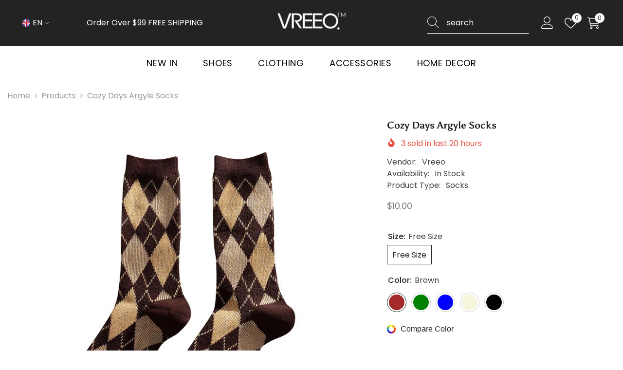

--- FILE ---
content_type: text/html; charset=utf-8
request_url: https://vreeo.com/products/cozy-days-argyle-socks?variant=44335206596769&section_id=template--16891435221153__main
body_size: 18425
content:
<div id="shopify-section-template--16891435221153__main" class="shopify-section"><link href="//vreeo.com/cdn/shop/t/3/assets/component-product.css?v=121974951876806225111722325206" rel="stylesheet" type="text/css" media="all" />
<link href="//vreeo.com/cdn/shop/t/3/assets/component-price.css?v=113014100369699422931722325205" rel="stylesheet" type="text/css" media="all" />
<link href="//vreeo.com/cdn/shop/t/3/assets/component-badge.css?v=58385199191654577521722325203" rel="stylesheet" type="text/css" media="all" />
<link href="//vreeo.com/cdn/shop/t/3/assets/component-rte.css?v=82502160534158932881722325206" rel="stylesheet" type="text/css" media="all" />
<link href="//vreeo.com/cdn/shop/t/3/assets/component-share.css?v=23553761141326501681722325206" rel="stylesheet" type="text/css" media="all" />
<link href="//vreeo.com/cdn/shop/t/3/assets/component-tab.css?v=140244687997670630881722325206" rel="stylesheet" type="text/css" media="all" />
<link href="//vreeo.com/cdn/shop/t/3/assets/component-product-form.css?v=22444863787356217611722325205" rel="stylesheet" type="text/css" media="all" />
<link href="//vreeo.com/cdn/shop/t/3/assets/component-grid.css?v=14116691739327510611722325204" rel="stylesheet" type="text/css" media="all" />




    <style type="text/css">
    #ProductSection-template--16891435221153__main .productView-thumbnail .productView-thumbnail-link:after{
        padding-bottom: 148%;
    }

    #ProductSection-template--16891435221153__main .cursor-wrapper .counter {
        color: #191919;
    }

    #ProductSection-template--16891435221153__main .cursor-wrapper .counter #count-image:before {
        background-color: #191919;
    }

    #ProductSection-template--16891435221153__main .custom-cursor__inner .arrow:before,
    #ProductSection-template--16891435221153__main .custom-cursor__inner .arrow:after {
        background-color: #000000;
    }

    #ProductSection-template--16891435221153__main .tabs-contents .toggleLink,
    #ProductSection-template--16891435221153__main .tabs .tab .tab-title {
        font-size: 18px;
        font-weight: 600;
        text-transform: none;
        padding-top: 15px;
        padding-bottom: 15px;
    }

    

    

    @media (max-width: 1024px) {
        
    }

    @media (max-width: 550px) {
        #ProductSection-template--16891435221153__main .tabs-contents .toggleLink,
        #ProductSection-template--16891435221153__main .tabs .tab .tab-title {
            font-size: 16px;
        }
    }

    @media (max-width: 767px) {
        #ProductSection-template--16891435221153__main {
            padding-top: 0px;
            padding-bottom: 0px;
        }
        
        
        
    }

    @media (min-width: 1025px) {
        
    }

    @media (min-width: 768px) and (max-width: 1199px) {
        #ProductSection-template--16891435221153__main {
            padding-top: 0px;
            padding-bottom: 0px;
        }
    }

    @media (min-width: 1200px) {
        #ProductSection-template--16891435221153__main {
            padding-top: 0px;
            padding-bottom: 0px;
        }
    }
</style>
<script>
    window.product_inven_array_8026847215777 = {
        
            '44335206596769': '1000',
        
            '44335206629537': '1000',
        
            '44335206662305': '1000',
        
            '44335206695073': '1000',
        
            '44335206727841': '1000',
        
    };

    window.selling_array_8026847215777 = {
        
            '44335206596769': 'continue',
        
            '44335206629537': 'continue',
        
            '44335206662305': 'continue',
        
            '44335206695073': 'continue',
        
            '44335206727841': 'continue',
        
    };

    window.subtotal = {
        show: true,
        style: 1,
        text: `Add To Cart - [value]`
    };
  
    window.variant_image_group = 'false';
  
</script><link rel="stylesheet" href="//vreeo.com/cdn/shop/t/3/assets/component-fancybox.css?v=162524859697928915511722325204" media="print" onload="this.media='all'">
    <noscript><link href="//vreeo.com/cdn/shop/t/3/assets/component-fancybox.css?v=162524859697928915511722325204" rel="stylesheet" type="text/css" media="all" /></noscript><div class="vertical product-details product-default" data-section-id="template--16891435221153__main" data-section-type="product" id="ProductSection-template--16891435221153__main" data-has-combo="false" data-image-opo>
    
<div class="productView-moreItem moreItem-breadcrumb "
            style="--spacing-top: 10px;
            --spacing-bottom: 20px;
            --spacing-top-mb: 0px;
            --spacing-bottom-mb: 0px;
            --breadcrumb-bg:rgba(0,0,0,0);
            --breadcrumb-mb-bg: #f6f6f6;
            "
        >
            
                <div class="breadcrumb-bg">
            
                <div class="container">
                    

<link href="//vreeo.com/cdn/shop/t/3/assets/component-breadcrumb.css?v=20837817899444488451722325203" rel="stylesheet" type="text/css" media="all" /><breadcrumb-component class="breadcrumb-container style--line_clamp_1 scroll-trigger animate--slide-in" data-collection-title="" data-collection-all="/collections/all">
        <nav class="breadcrumb breadcrumb-left" role="navigation" aria-label="breadcrumbs">
        <a class="link home-link" href="/">Home</a><span class="separate" aria-hidden="true"><svg xmlns="http://www.w3.org/2000/svg" viewBox="0 0 24 24"><path d="M 7.75 1.34375 L 6.25 2.65625 L 14.65625 12 L 6.25 21.34375 L 7.75 22.65625 L 16.75 12.65625 L 17.34375 12 L 16.75 11.34375 Z"></path></svg></span>
                <span>Cozy Days Argyle Socks</span><span class="observe-element" style="width: 1px; height: 1px; background: transparent; display: inline-block; flex-shrink: 0;"></span>
        </nav>
    </breadcrumb-component>
    <script type="text/javascript">
        if (typeof breadcrumbComponentDeclare == 'undefined') {
            class BreadcrumbComponent extends HTMLElement {
                constructor() {
                    super();
                    this.firstPostCollection();
                    this.getCollection();
                }

                connectedCallback() {
                    this.firstLink = this.querySelector('.link.home-link')
                    this.lastLink = this.querySelector('.observe-element')
                    this.classList.add('initialized');
                    this.initObservers();
                }

                static createHandler(position = 'first', breadcrumb = null) {
                    const handler = (entries, observer) => {
                        entries.forEach(entry => {
                            if (breadcrumb == null) return observer.disconnect();
                            if (entry.isIntersecting ) {
                                breadcrumb.classList.add(`disable-${position}`);
                            } else {
                                breadcrumb.classList.remove(`disable-${position}`);
                            }
                        })
                    }
                    return handler;
                }

                initObservers() {
                    const scrollToFirstHandler = BreadcrumbComponent.createHandler('first', this);
                    const scrollToLastHandler = BreadcrumbComponent.createHandler('last', this);
                    
                    this.scrollToFirstObserver = new IntersectionObserver(scrollToFirstHandler, { threshold: 1 });
                    this.scrollToLastObserver = new IntersectionObserver(scrollToLastHandler, { threshold: 0.6 });

                    this.scrollToFirstObserver.observe(this.firstLink);
                    this.scrollToLastObserver.observe(this.lastLink);
                }

                firstPostCollection() {
                    if (!document.body.matches('.template-collection')) return;
                    this.postCollection(true);
                    this.checkCollection();
                }

                postCollection(showCollection) {
                    const title = this.dataset.collectionTitle ? this.dataset.collectionTitle : "Products";
                    let collection = {name: title, url: window.location.pathname, show: showCollection};
                    localStorage.setItem('_breadcrumb_collection', JSON.stringify(collection));
                }

                checkCollection() {
                    document.addEventListener("click", (event) => {
                        const target = event.target;
                        if (!target.matches('.card-link')) return;
                        target.closest('.shopify-section[id*="product-grid"]') == null ? this.postCollection(false) : this.postCollection(true);
                    });
                }

                getCollection() {
                    if (!document.body.matches('.template-product')) return;
                    const collection = JSON.parse(localStorage.getItem('_breadcrumb_collection'));
                    let checkCollection = document.referrer.indexOf('/collections/') !== -1 && (new URL(document.referrer)).pathname == collection.url && collection && collection.show ? true : false;
                    const breadcrumb = `<a class="breadcrumb-collection animate--text" href="${checkCollection ? collection.url : this.dataset.collectionAll}">${checkCollection ? collection.name : "Products"}</a><span class="separate animate--text" aria-hidden="true"><svg xmlns="http://www.w3.org/2000/svg" viewBox="0 0 24 24"><path d="M 7.75 1.34375 L 6.25 2.65625 L 14.65625 12 L 6.25 21.34375 L 7.75 22.65625 L 16.75 12.65625 L 17.34375 12 L 16.75 11.34375 Z"></path></svg></span>`;
                    this.querySelectorAll('.separate')[0]?.insertAdjacentHTML("afterend", breadcrumb);
                }
            }   

            window.addEventListener('load', () => {
                customElements.define('breadcrumb-component', BreadcrumbComponent);
            })

            var breadcrumbComponentDeclare = BreadcrumbComponent;
        }
    </script>
                </div>
            
                </div>
            
        </div>
    
    <div class="container productView-container">
        <div class="productView halo-productView layout-3 positionMainImage--left productView-sticky" data-product-handle="cozy-days-argyle-socks"><div class="productView-top">
                    <div class="halo-productView-left productView-images clearfix scroll-trigger animate--fade-in" data-image-gallery><div class="cursor-wrapper handleMouseLeave">
                                <div class="custom-cursor custom-cursor__outer">
                                    <div class="custom-cursor custom-cursor__inner">
                                        <span class="arrow arrow-bar fadeIn"></span>
                                    </div>
                                </div>
                            </div><div class="productView-images-wrapper" data-video-popup>
                            <div class="productView-image-wrapper"><div class="productView-badge badge-left halo-productBadges halo-productBadges--left date-53538462 date1-619 sale_badge_disable"
        data-text-sale-badge="Sale"
        
        data-new-badge-number="30"
    ></div>
<div class="productView-nav style-1 image-fit-unset" 
                                    data-image-gallery-main
                                    data-arrows-desk="false"
                                    data-arrows-mobi="true"
                                    data-counter-mobi="true"
                                    data-media-count="7"
                                ><div class="productView-image productView-image-adapt fit-unset" data-index="1">
                                                    <div class="productView-img-container product-single__media" data-media-id="32976263544993"
                                                        
                                                    >
                                                        <div 
                                                            class="media" 
                                                             
                                                             data-fancybox="images" href="//vreeo.com/cdn/shop/files/Cozy-Days-Argyle-Socks-Boogzel-Clothing.jpg?v=1751683330" 
                                                        >
                                                            <img id="product-featured-image-32976263544993"
                                                                srcset="//vreeo.com/cdn/shop/files/Cozy-Days-Argyle-Socks-Boogzel-Clothing.jpg?v=1751683330"
                                                                src="//vreeo.com/cdn/shop/files/Cozy-Days-Argyle-Socks-Boogzel-Clothing.jpg?v=1751683330"
                                                                data-src="//vreeo.com/cdn/shop/files/Cozy-Days-Argyle-Socks-Boogzel-Clothing.jpg?v=1751683330"
                                                                alt=""
                                                                sizes="(min-width: 2000px) 1500px, (min-width: 1200px) 1200px, (min-width: 768px) calc((100vw - 30px) / 2), calc(100vw - 20px)"
                                                                width="600"
                                                                height="606"
                                                                data-sizes="auto"
                                                                data-main-image
                                                                data-index="1"
                                                                data-cursor-image
                                                                
                                                            /></div>
                                                    </div>
                                                </div><div class="productView-image productView-image-adapt fit-unset" data-index="2">
                                                    <div class="productView-img-container product-single__media" data-media-id="32976263577761"
                                                        
                                                    >
                                                        <div 
                                                            class="media" 
                                                             
                                                             data-fancybox="images" href="//vreeo.com/cdn/shop/files/Cozy-Days-Argyle-Socks-Boogzel-Clothing-2.jpg?v=1751683330" 
                                                        >
                                                            <img id="product-featured-image-32976263577761"
                                                                data-srcset="//vreeo.com/cdn/shop/files/Cozy-Days-Argyle-Socks-Boogzel-Clothing-2.jpg?v=1751683330"
                                                                
                                                                data-src="//vreeo.com/cdn/shop/files/Cozy-Days-Argyle-Socks-Boogzel-Clothing-2.jpg?v=1751683330"
                                                                alt=""
                                                                sizes="(min-width: 2000px) 1500px, (min-width: 1200px) 1200px, (min-width: 768px) calc((100vw - 30px) / 2), calc(100vw - 20px)"
                                                                width="700"
                                                                height="700"
                                                                data-sizes="auto"
                                                                data-main-image
                                                                data-index="2"
                                                                data-cursor-image
                                                                class="lazyload" loading="lazy"
                                                            /><span class="data-lazy-loading"></span></div>
                                                    </div>
                                                </div><div class="productView-image productView-image-adapt fit-unset" data-index="3">
                                                    <div class="productView-img-container product-single__media" data-media-id="32976263610529"
                                                        
                                                    >
                                                        <div 
                                                            class="media" 
                                                             
                                                             data-fancybox="images" href="//vreeo.com/cdn/shop/files/Cozy-Days-Argyle-Socks-Boogzel-Clothing-3.jpg?v=1751683330" 
                                                        >
                                                            <img id="product-featured-image-32976263610529"
                                                                data-srcset="//vreeo.com/cdn/shop/files/Cozy-Days-Argyle-Socks-Boogzel-Clothing-3.jpg?v=1751683330"
                                                                
                                                                data-src="//vreeo.com/cdn/shop/files/Cozy-Days-Argyle-Socks-Boogzel-Clothing-3.jpg?v=1751683330"
                                                                alt=""
                                                                sizes="(min-width: 2000px) 1500px, (min-width: 1200px) 1200px, (min-width: 768px) calc((100vw - 30px) / 2), calc(100vw - 20px)"
                                                                width="700"
                                                                height="700"
                                                                data-sizes="auto"
                                                                data-main-image
                                                                data-index="3"
                                                                data-cursor-image
                                                                class="lazyload" loading="lazy"
                                                            /><span class="data-lazy-loading"></span></div>
                                                    </div>
                                                </div><div class="productView-image productView-image-adapt fit-unset" data-index="4">
                                                    <div class="productView-img-container product-single__media" data-media-id="32976263643297"
                                                        
                                                    >
                                                        <div 
                                                            class="media" 
                                                             
                                                             data-fancybox="images" href="//vreeo.com/cdn/shop/files/Cozy-Days-Argyle-Socks-Boogzel-Clothing-4.jpg?v=1751683330" 
                                                        >
                                                            <img id="product-featured-image-32976263643297"
                                                                data-srcset="//vreeo.com/cdn/shop/files/Cozy-Days-Argyle-Socks-Boogzel-Clothing-4.jpg?v=1751683330"
                                                                
                                                                data-src="//vreeo.com/cdn/shop/files/Cozy-Days-Argyle-Socks-Boogzel-Clothing-4.jpg?v=1751683330"
                                                                alt=""
                                                                sizes="(min-width: 2000px) 1500px, (min-width: 1200px) 1200px, (min-width: 768px) calc((100vw - 30px) / 2), calc(100vw - 20px)"
                                                                width="700"
                                                                height="700"
                                                                data-sizes="auto"
                                                                data-main-image
                                                                data-index="4"
                                                                data-cursor-image
                                                                class="lazyload" loading="lazy"
                                                            /><span class="data-lazy-loading"></span></div>
                                                    </div>
                                                </div><div class="productView-image productView-image-adapt fit-unset" data-index="5">
                                                    <div class="productView-img-container product-single__media" data-media-id="32976263676065"
                                                        
                                                    >
                                                        <div 
                                                            class="media" 
                                                             
                                                             data-fancybox="images" href="//vreeo.com/cdn/shop/files/Cozy-Days-Argyle-Socks-Boogzel-Clothing-5.jpg?v=1751683330" 
                                                        >
                                                            <img id="product-featured-image-32976263676065"
                                                                data-srcset="//vreeo.com/cdn/shop/files/Cozy-Days-Argyle-Socks-Boogzel-Clothing-5.jpg?v=1751683330"
                                                                
                                                                data-src="//vreeo.com/cdn/shop/files/Cozy-Days-Argyle-Socks-Boogzel-Clothing-5.jpg?v=1751683330"
                                                                alt=""
                                                                sizes="(min-width: 2000px) 1500px, (min-width: 1200px) 1200px, (min-width: 768px) calc((100vw - 30px) / 2), calc(100vw - 20px)"
                                                                width="700"
                                                                height="700"
                                                                data-sizes="auto"
                                                                data-main-image
                                                                data-index="5"
                                                                data-cursor-image
                                                                class="lazyload" loading="lazy"
                                                            /><span class="data-lazy-loading"></span></div>
                                                    </div>
                                                </div><div class="productView-image productView-image-adapt fit-unset" data-index="6">
                                                    <div class="productView-img-container product-single__media" data-media-id="32976263708833"
                                                        
                                                    >
                                                        <div 
                                                            class="media" 
                                                             
                                                             data-fancybox="images" href="//vreeo.com/cdn/shop/files/Cozy-Days-Argyle-Socks-Boogzel-Clothing-6.jpg?v=1751683331" 
                                                        >
                                                            <img id="product-featured-image-32976263708833"
                                                                data-srcset="//vreeo.com/cdn/shop/files/Cozy-Days-Argyle-Socks-Boogzel-Clothing-6.jpg?v=1751683331"
                                                                
                                                                data-src="//vreeo.com/cdn/shop/files/Cozy-Days-Argyle-Socks-Boogzel-Clothing-6.jpg?v=1751683331"
                                                                alt=""
                                                                sizes="(min-width: 2000px) 1500px, (min-width: 1200px) 1200px, (min-width: 768px) calc((100vw - 30px) / 2), calc(100vw - 20px)"
                                                                width="640"
                                                                height="640"
                                                                data-sizes="auto"
                                                                data-main-image
                                                                data-index="6"
                                                                data-cursor-image
                                                                class="lazyload" loading="lazy"
                                                            /><span class="data-lazy-loading"></span></div>
                                                    </div>
                                                </div><div class="productView-image productView-image-adapt fit-unset" data-index="7">
                                                    <div class="productView-img-container product-single__media" data-media-id="32976263741601"
                                                        
                                                    >
                                                        <div 
                                                            class="media" 
                                                             
                                                             data-fancybox="images" href="//vreeo.com/cdn/shop/files/Cozy-Days-Argyle-Socks-Boogzel-Clothing-7.jpg?v=1751683331" 
                                                        >
                                                            <img id="product-featured-image-32976263741601"
                                                                data-srcset="//vreeo.com/cdn/shop/files/Cozy-Days-Argyle-Socks-Boogzel-Clothing-7.jpg?v=1751683331"
                                                                
                                                                data-src="//vreeo.com/cdn/shop/files/Cozy-Days-Argyle-Socks-Boogzel-Clothing-7.jpg?v=1751683331"
                                                                alt=""
                                                                sizes="(min-width: 2000px) 1500px, (min-width: 1200px) 1200px, (min-width: 768px) calc((100vw - 30px) / 2), calc(100vw - 20px)"
                                                                width="599"
                                                                height="599"
                                                                data-sizes="auto"
                                                                data-main-image
                                                                data-index="7"
                                                                data-cursor-image
                                                                class="lazyload" loading="lazy"
                                                            /><span class="data-lazy-loading"></span></div>
                                                    </div>
                                                </div></div><div class="productView-videoPopup"></div><div class="productView-iconZoom">
                                        <svg  class="icon icon-zoom-1" xmlns="http://www.w3.org/2000/svg" aria-hidden="true" focusable="false" role="presentation" viewBox="0 0 448 512"><path d="M416 176V86.63L246.6 256L416 425.4V336c0-8.844 7.156-16 16-16s16 7.156 16 16v128c0 8.844-7.156 16-16 16h-128c-8.844 0-16-7.156-16-16s7.156-16 16-16h89.38L224 278.6L54.63 448H144C152.8 448 160 455.2 160 464S152.8 480 144 480h-128C7.156 480 0 472.8 0 464v-128C0 327.2 7.156 320 16 320S32 327.2 32 336v89.38L201.4 256L32 86.63V176C32 184.8 24.84 192 16 192S0 184.8 0 176v-128C0 39.16 7.156 32 16 32h128C152.8 32 160 39.16 160 48S152.8 64 144 64H54.63L224 233.4L393.4 64H304C295.2 64 288 56.84 288 48S295.2 32 304 32h128C440.8 32 448 39.16 448 48v128C448 184.8 440.8 192 432 192S416 184.8 416 176z"></path></svg>
                                    </div></div><div class="productView-thumbnail-wrapper">
                                    <div class="productView-for clearfix" data-max-thumbnail-to-show="4"><div class="productView-thumbnail" data-media-id="template--16891435221153__main-32976263544993">
                                                        <div class="productView-thumbnail-link" data-image="//vreeo.com/cdn/shop/files/Cozy-Days-Argyle-Socks-Boogzel-Clothing_large.jpg?v=1751683330">
                                                            <img srcset="//vreeo.com/cdn/shop/files/Cozy-Days-Argyle-Socks-Boogzel-Clothing_medium.jpg?v=1751683330" src="//vreeo.com/cdn/shop/files/Cozy-Days-Argyle-Socks-Boogzel-Clothing_medium.jpg?v=1751683330" alt="Cozy Days Argyle Socks"  /></div>
                                                    </div><div class="productView-thumbnail" data-media-id="template--16891435221153__main-32976263577761">
                                                        <div class="productView-thumbnail-link" data-image="//vreeo.com/cdn/shop/files/Cozy-Days-Argyle-Socks-Boogzel-Clothing-2_large.jpg?v=1751683330">
                                                            <img srcset="//vreeo.com/cdn/shop/files/Cozy-Days-Argyle-Socks-Boogzel-Clothing-2_medium.jpg?v=1751683330" src="//vreeo.com/cdn/shop/files/Cozy-Days-Argyle-Socks-Boogzel-Clothing-2_medium.jpg?v=1751683330" alt="Cozy Days Argyle Socks"  /></div>
                                                    </div><div class="productView-thumbnail" data-media-id="template--16891435221153__main-32976263610529">
                                                        <div class="productView-thumbnail-link" data-image="//vreeo.com/cdn/shop/files/Cozy-Days-Argyle-Socks-Boogzel-Clothing-3_large.jpg?v=1751683330">
                                                            <img srcset="//vreeo.com/cdn/shop/files/Cozy-Days-Argyle-Socks-Boogzel-Clothing-3_medium.jpg?v=1751683330" src="//vreeo.com/cdn/shop/files/Cozy-Days-Argyle-Socks-Boogzel-Clothing-3_medium.jpg?v=1751683330" alt="Cozy Days Argyle Socks"  /></div>
                                                    </div><div class="productView-thumbnail" data-media-id="template--16891435221153__main-32976263643297">
                                                        <div class="productView-thumbnail-link" data-image="//vreeo.com/cdn/shop/files/Cozy-Days-Argyle-Socks-Boogzel-Clothing-4_large.jpg?v=1751683330">
                                                            <img srcset="//vreeo.com/cdn/shop/files/Cozy-Days-Argyle-Socks-Boogzel-Clothing-4_medium.jpg?v=1751683330" src="//vreeo.com/cdn/shop/files/Cozy-Days-Argyle-Socks-Boogzel-Clothing-4_medium.jpg?v=1751683330" alt="Cozy Days Argyle Socks"  /></div>
                                                    </div><div class="productView-thumbnail" data-media-id="template--16891435221153__main-32976263676065">
                                                        <div class="productView-thumbnail-link" data-image="//vreeo.com/cdn/shop/files/Cozy-Days-Argyle-Socks-Boogzel-Clothing-5_large.jpg?v=1751683330">
                                                            <img data-srcset="//vreeo.com/cdn/shop/files/Cozy-Days-Argyle-Socks-Boogzel-Clothing-5_medium.jpg?v=1751683330"  alt="Cozy Days Argyle Socks" class="lazyload" loading="lazy" /><span class="data-lazy-loading"></span></div>
                                                    </div><div class="productView-thumbnail" data-media-id="template--16891435221153__main-32976263708833">
                                                        <div class="productView-thumbnail-link" data-image="//vreeo.com/cdn/shop/files/Cozy-Days-Argyle-Socks-Boogzel-Clothing-6_large.jpg?v=1751683331">
                                                            <img data-srcset="//vreeo.com/cdn/shop/files/Cozy-Days-Argyle-Socks-Boogzel-Clothing-6_medium.jpg?v=1751683331"  alt="Cozy Days Argyle Socks" class="lazyload" loading="lazy" /><span class="data-lazy-loading"></span></div>
                                                    </div><div class="productView-thumbnail" data-media-id="template--16891435221153__main-32976263741601">
                                                        <div class="productView-thumbnail-link" data-image="//vreeo.com/cdn/shop/files/Cozy-Days-Argyle-Socks-Boogzel-Clothing-7_large.jpg?v=1751683331">
                                                            <img data-srcset="//vreeo.com/cdn/shop/files/Cozy-Days-Argyle-Socks-Boogzel-Clothing-7_medium.jpg?v=1751683331"  alt="Cozy Days Argyle Socks" class="lazyload" loading="lazy" /><span class="data-lazy-loading"></span></div>
                                                    </div></div>
                                </div></div>
                    </div>
                    <div class="halo-productView-right productView-details clearfix">
                        <div class="productView-product clearfix"><div class="productView-moreItem scroll-trigger animate--slide-in"
                                            style="--spacing-top: 0px;
                                            --spacing-bottom: 10px"
                                        >
                                            <h1 class="productView-title" style="--color-title: #232323;--fontsize-text: 20px;--fontsize-mb-text: 18px;"><span>Cozy Days Argyle Socks</span></h1>
                                        </div><div class="productView-moreItem scroll-trigger animate--slide-in"
                                                style="--spacing-top: 0px;
                                                --spacing-bottom: 14px;
                                                --color-text-sold-in: #e95144"
                                            >
                                                <div class="productView-meta clearfix"><div class="productView-soldProduct" data-sold-out-product data-item="3,5,6,7,8,10,12,15" data-hours="10,15,16,17,18,20,25,35" style="display: none;">
    <svg class="icon icon-fire-2" viewBox="0 0 384 512"><path d="M216 23.858c0-23.802-30.653-32.765-44.149-13.038C48 191.851 224 200 224 288c0 35.629-29.114 64.458-64.85 63.994C123.98 351.538 96 322.22 96 287.046v-85.51c0-21.703-26.471-32.225-41.432-16.504C27.801 213.158 0 261.332 0 320c0 105.869 86.131 192 192 192s192-86.131 192-192c0-170.29-168-193.003-168-296.142z"></path></svg>
    <span class="text">
        <span data-sold-out-number>2</span>
        sold in last
        <span data-sold-out-hours>8</span>
        hours
    </span>
</div>
</div>
                                            </div><div class="productView-moreItem scroll-trigger animate--slide-in"
                                                style="--spacing-top: 0px;
                                                --spacing-bottom: 18px"
                                            >
                                                <div class="productView-info" style="--color-border: #e6e6e6"><div class="productView-info-item">
            <span class="productView-info-name">
                Vendor:
            </span>
            <span class="productView-info-value"><a href="/collections/vendors?q=Vreeo" title="Vreeo">Vreeo</a></span>
        </div><div class="productView-info-item" data-sku  style="display: none;">
            <span class="productView-info-name">
                SKU:
            </span>
            <span class="productView-info-value"></span>
        </div><div class="productView-info-item" data-inventory data-stock-level="none">
            <span class="productView-info-name">
                Availability:
            </span>
            <span class="productView-info-value">
                
                        In Stock
            </span>
        </div><div class="productView-info-item">
            <span class="productView-info-name">
                Product Type:
            </span>
            <span class="productView-info-value">
                Socks
            </span>
        </div></div>
                                            </div>
                                        <div class="productView-moreItem scroll-trigger animate--slide-in"
                                            style="--spacing-top: 0px;
                                            --spacing-bottom: 17px;
                                            --fontsize-text: 18px"
                                        >
                                            
                                                <div class="productView-price no-js-hidden clearfix" id="product-price-8026847215777"><div class="price price--medium">
    <dl><div class="price__regular"><dd class="price__last"><span class="price-item price-item--regular"><span class=money>$10.00</span></span></dd>
        </div>
        <div class="price__sale"><dd class="price__compare" data-compare=""><s class="price-item price-item--regular"></s></dd><dd class="price__last" data-last="1000"><span class="price-item price-item--sale"><span class=money>$10.00</span></span></dd></div>
        <small class="unit-price caption hidden">
            <dt class="visually-hidden">Unit price</dt>
            <dd class="price__last"><span></span><span aria-hidden="true">/</span><span class="visually-hidden">&nbsp;per&nbsp;</span><span></span></dd>
        </small>
    </dl>
</div>
</div>
                                            
                                        </div>
                                            <div class="productView-moreItem scroll-trigger animate--slide-in"
    style="--spacing-top: 0px;
    --spacing-bottom: 8px;
    --color-text: "
>
    <div class="productView-hotStock style-2 is-hide" data-hot-stock="20" 5 ><span class="hotStock-text">
                Please hurry! Only 1000 left in stock
            </span>
            <div class="hotStock-progress">
                <span class="hotStock-progress-item"></span>
            </div></div>
</div>

                                        

                                            <div class="productView-moreItem productView-moreItem-product-variant scroll-trigger animate--slide-in"
                                                style="--spacing-top: 0px;
                                                --spacing-bottom: 0px"
                                            ><div class="productView-options" style="--color-border: #e6e6e6" data-lang="en" data-default-lang="us"><div class="productView-variants halo-productOptions" id="product-option-8026847215777"  data-type="button"><variant-radios class="no-js-hidden product-option has-default" data-product="8026847215777" data-section="template--16891435221153__main" data-url="/products/cozy-days-argyle-socks"><fieldset class="js product-form__input clearfix" data-product-attribute="set-rectangle" data-option-index="0">
                            <legend class="form__label">
                                Size:
                                <span data-header-option>
                                    Free Size
                                </span>
                            </legend><input class="product-form__radio" type="radio" id="option-8026847215777-Size-0"
                                        name="Size"
                                        value="Free Size"
                                        checked
                                        
                                        data-variant-id="44335206596769"
                                    ><label class="product-form__label available" for="option-8026847215777-Size-0" data-variant-id="44335206596769">
                                            <span class="text">Free Size</span>
                                        </label></fieldset><fieldset class="js product-form__input product-form__swatch clearfix" data-product-attribute="set-rectangle" data-option-index="1">
                            <legend class="form__label">
                                Color:
                                <span data-header-option>
                                    Brown
                                </span>
                            </legend><input class="product-form__radio" type="radio" id="option-8026847215777-Color-0"
                                        name="Color"
                                        value="Brown"
                                        checked
                                        
                                        data-variant-id="44335206596769"
                                    ><label class="product-form__label available" name="Color" for="option-8026847215777-Color-0" data-variant-id="44335206596769">
                                            <span
                                                class="pattern"
                                                style="background-color: brown;"
                                            ></span>
                                            
                                        </label><input class="product-form__radio" type="radio" id="option-8026847215777-Color-1"
                                        name="Color"
                                        value="Green"
                                        
                                        
                                        data-variant-id="44335206629537"
                                    ><label class="product-form__label available" name="Color" for="option-8026847215777-Color-1" data-variant-id="44335206629537">
                                            <span
                                                class="pattern"
                                                style="background-color: green;"
                                            ></span>
                                            
                                        </label><input class="product-form__radio" type="radio" id="option-8026847215777-Color-2"
                                        name="Color"
                                        value="Blue"
                                        
                                        
                                        data-variant-id="44335206662305"
                                    ><label class="product-form__label available" name="Color" for="option-8026847215777-Color-2" data-variant-id="44335206662305">
                                            <span
                                                class="pattern"
                                                style="background-color: blue;"
                                            ></span>
                                            
                                        </label><input class="product-form__radio" type="radio" id="option-8026847215777-Color-3"
                                        name="Color"
                                        value="Beige"
                                        
                                        
                                        data-variant-id="44335206695073"
                                    ><label class="product-form__label available" name="Color" for="option-8026847215777-Color-3" data-variant-id="44335206695073">
                                            <span
                                                class="pattern"
                                                style="background-color: beige;"
                                            ></span>
                                            
                                        </label><input class="product-form__radio" type="radio" id="option-8026847215777-Color-4"
                                        name="Color"
                                        value="Black"
                                        
                                        
                                        data-variant-id="44335206727841"
                                    ><label class="product-form__label available" name="Color" for="option-8026847215777-Color-4" data-variant-id="44335206727841">
                                            <span
                                                class="pattern"
                                                style="background-color: black;"
                                            ></span>
                                            
                                        </label></fieldset><script type="application/json">
                        [{"id":44335206596769,"title":"Free Size \/ Brown","option1":"Free Size","option2":"Brown","option3":null,"sku":null,"requires_shipping":true,"taxable":true,"featured_image":null,"available":true,"name":"Cozy Days Argyle Socks - Free Size \/ Brown","public_title":"Free Size \/ Brown","options":["Free Size","Brown"],"price":1000,"weight":0,"compare_at_price":null,"inventory_management":"shopify","barcode":null,"requires_selling_plan":false,"selling_plan_allocations":[]},{"id":44335206629537,"title":"Free Size \/ Green","option1":"Free Size","option2":"Green","option3":null,"sku":null,"requires_shipping":true,"taxable":true,"featured_image":null,"available":true,"name":"Cozy Days Argyle Socks - Free Size \/ Green","public_title":"Free Size \/ Green","options":["Free Size","Green"],"price":1000,"weight":0,"compare_at_price":null,"inventory_management":"shopify","barcode":null,"requires_selling_plan":false,"selling_plan_allocations":[]},{"id":44335206662305,"title":"Free Size \/ Blue","option1":"Free Size","option2":"Blue","option3":null,"sku":null,"requires_shipping":true,"taxable":true,"featured_image":null,"available":true,"name":"Cozy Days Argyle Socks - Free Size \/ Blue","public_title":"Free Size \/ Blue","options":["Free Size","Blue"],"price":1000,"weight":0,"compare_at_price":null,"inventory_management":"shopify","barcode":null,"requires_selling_plan":false,"selling_plan_allocations":[]},{"id":44335206695073,"title":"Free Size \/ Beige","option1":"Free Size","option2":"Beige","option3":null,"sku":null,"requires_shipping":true,"taxable":true,"featured_image":null,"available":true,"name":"Cozy Days Argyle Socks - Free Size \/ Beige","public_title":"Free Size \/ Beige","options":["Free Size","Beige"],"price":1000,"weight":0,"compare_at_price":null,"inventory_management":"shopify","barcode":null,"requires_selling_plan":false,"selling_plan_allocations":[]},{"id":44335206727841,"title":"Free Size \/ Black","option1":"Free Size","option2":"Black","option3":null,"sku":null,"requires_shipping":true,"taxable":true,"featured_image":null,"available":true,"name":"Cozy Days Argyle Socks - Free Size \/ Black","public_title":"Free Size \/ Black","options":["Free Size","Black"],"price":1000,"weight":0,"compare_at_price":null,"inventory_management":"shopify","barcode":null,"requires_selling_plan":false,"selling_plan_allocations":[]}]
                    </script>
                </variant-radios></div>
        <noscript>
            <div class="product-form__input">
                <label class="form__label" for="Variants-template--16891435221153__main">
                    Product variants
                </label>
                <div class="select">
                <select name="id" id="Variants-template--16891435221153__main" class="select__select" form="product-form"><option
                            selected="selected"
                            
                            value="44335206596769"
                        >
                            Free Size / Brown

                            - $10.00
                        </option><option
                            
                            
                            value="44335206629537"
                        >
                            Free Size / Green

                            - $10.00
                        </option><option
                            
                            
                            value="44335206662305"
                        >
                            Free Size / Blue

                            - $10.00
                        </option><option
                            
                            
                            value="44335206695073"
                        >
                            Free Size / Beige

                            - $10.00
                        </option><option
                            
                            
                            value="44335206727841"
                        >
                            Free Size / Black

                            - $10.00
                        </option></select>
            </div>
          </div>
        </noscript></div>
                                            </div>
                                        
<div class="productView-moreItem scroll-trigger animate--slide-in"
                                            style="--spacing-top: 0px;
                                            --spacing-bottom: 12px"
                                        >
                                            
                                        </div>


                                            <div class="productView-moreItem scroll-trigger animate--slide-in"
                                                style="--spacing-top: 0px;
                                                --spacing-bottom: 22px"
                                            >
                                                <div class="productView-perks"><div class="productView-compareColor style-1">
            <button type="button" class="link link-underline" aria-label="Compare Color" data-open-compare-color-popup>
                <svg class="icon" xmlns="http://www.w3.org/2000/svg" xmlns:xlink="http://www.w3.org/1999/xlink" width="18" height="18" viewBox="0 0 18 18"><image width="18" height="18" xlink:href="[data-uri]"/></svg>
                <span class="text">
                    Compare Color
                </span>
            </button>
        </div></div>
                                            </div>
                                        

                                            <div class="productView-moreItem"
                                                style="--spacing-top: 0px;
                                                --spacing-bottom: 15px"
                                            >
                                                <div class="productView-buttons"><form method="post" action="/cart/add" id="product-form-installment-8026847215777" accept-charset="UTF-8" class="installment caption-large" enctype="multipart/form-data"><input type="hidden" name="form_type" value="product" /><input type="hidden" name="utf8" value="✓" /><input type="hidden" name="id" value="44335206596769">
        
<input type="hidden" name="product-id" value="8026847215777" /><input type="hidden" name="section-id" value="template--16891435221153__main" /></form><product-form class="productView-form product-form"><form method="post" action="/cart/add" id="product-form-8026847215777" accept-charset="UTF-8" class="form" enctype="multipart/form-data" novalidate="novalidate" data-type="add-to-cart-form"><input type="hidden" name="form_type" value="product" /><input type="hidden" name="utf8" value="✓" /><div class="productView-group"><div class="productView-subtotal">
                            <span class="text">Subtotal: </span>
                            <span class="money-subtotal"><span class=money>$10.00</span></span>
                        </div><div class="pvGroup-row"><quantity-input class="productView-quantity quantity__group quantity__group--1 quantity__style--1 clearfix">
	    <label class="form-label quantity__label" for="quantity-8026847215777">
	        Quantity:
	    </label>
	    <div class="quantity__container">
		    <button type="button" name="minus" class="minus btn-quantity">
		    	<span class="visually-hidden">Decrease quantity for Cozy Days Argyle Socks</span>
		    </button>
		    <input class="form-input quantity__input" type="number" name="quantity" min="1" value="1" inputmode="numeric" pattern="[0-9]*" id="quantity-8026847215777" data-product="8026847215777" data-price="1000">
		    <button type="button" name="plus" class="plus btn-quantity">
		    	<span class="visually-hidden">Increase quantity for Cozy Days Argyle Socks</span>
		    </button>
	    </div>
	</quantity-input>
<div class="productView-groupTop">
                        <div class="productView-action scroll-trigger animate--slide-in" style="--atc-color: #ffffff;--atc-bg-color: #232323;--atc-border-color: #232323;--atc-color-hover: #232323;--atc-bg-color-hover: #ffffff;--atc-border-color-hover: #232323">
                            <input type="hidden" name="id" value="44335206596769">
                            <div class="product-form__buttons"><button type="submit" name="add" data-btn-addToCart data-inventory-quantity="1000" data-available="false" class="product-form__submit button button--primary an-horizontal-shaking button-text-change" id="product-add-to-cart">Add to cart
</button></div>
                        </div><div class="productView-wishlist clearfix scroll-trigger animate--slide-in">
                                <a data-wishlist href="#" data-wishlist-handle="cozy-days-argyle-socks" data-product-id="8026847215777"><span class="visually-hidden">Add to wishlist</span><svg xmlns="http://www.w3.org/2000/svg" viewBox="0 0 32 32" aria-hidden="true" focusable="false" role="presentation" class="icon icon-wishlist"><path d="M 9.5 5 C 5.363281 5 2 8.402344 2 12.5 C 2 13.929688 2.648438 15.167969 3.25 16.0625 C 3.851563 16.957031 4.46875 17.53125 4.46875 17.53125 L 15.28125 28.375 L 16 29.09375 L 16.71875 28.375 L 27.53125 17.53125 C 27.53125 17.53125 30 15.355469 30 12.5 C 30 8.402344 26.636719 5 22.5 5 C 19.066406 5 16.855469 7.066406 16 7.9375 C 15.144531 7.066406 12.933594 5 9.5 5 Z M 9.5 7 C 12.488281 7 15.25 9.90625 15.25 9.90625 L 16 10.75 L 16.75 9.90625 C 16.75 9.90625 19.511719 7 22.5 7 C 25.542969 7 28 9.496094 28 12.5 C 28 14.042969 26.125 16.125 26.125 16.125 L 16 26.25 L 5.875 16.125 C 5.875 16.125 5.390625 15.660156 4.90625 14.9375 C 4.421875 14.214844 4 13.273438 4 12.5 C 4 9.496094 6.457031 7 9.5 7 Z"/></svg></a>
                            </div><share-button class="share-button halo-socialShare productView-share style-2"><div class="share-content scroll-trigger animate--fade-in">
            <button class="share-button__button button"><svg class="icon" viewBox="0 0 227.216 227.216"><path d="M175.897,141.476c-13.249,0-25.11,6.044-32.98,15.518l-51.194-29.066c1.592-4.48,2.467-9.297,2.467-14.317c0-5.019-0.875-9.836-2.467-14.316l51.19-29.073c7.869,9.477,19.732,15.523,32.982,15.523c23.634,0,42.862-19.235,42.862-42.879C218.759,19.229,199.531,0,175.897,0C152.26,0,133.03,19.229,133.03,42.865c0,5.02,0.874,9.838,2.467,14.319L84.304,86.258c-7.869-9.472-19.729-15.514-32.975-15.514c-23.64,0-42.873,19.229-42.873,42.866c0,23.636,19.233,42.865,42.873,42.865c13.246,0,25.105-6.042,32.974-15.513l51.194,29.067c-1.593,4.481-2.468,9.3-2.468,14.321c0,23.636,19.23,42.865,42.867,42.865c23.634,0,42.862-19.23,42.862-42.865C218.759,160.71,199.531,141.476,175.897,141.476z M175.897,15c15.363,0,27.862,12.5,27.862,27.865c0,15.373-12.499,27.879-27.862,27.879c-15.366,0-27.867-12.506-27.867-27.879C148.03,27.5,160.531,15,175.897,15z M51.33,141.476c-15.369,0-27.873-12.501-27.873-27.865c0-15.366,12.504-27.866,27.873-27.866c15.363,0,27.861,12.5,27.861,27.866C79.191,128.975,66.692,141.476,51.33,141.476z M175.897,212.216c-15.366,0-27.867-12.501-27.867-27.865c0-15.37,12.501-27.875,27.867-27.875c15.363,0,27.862,12.505,27.862,27.875C203.759,199.715,191.26,212.216,175.897,212.216z"></path></svg> <span>Share</span></button>
            <div class="share-button__fallback">
                <div class="share-header">
                    <h2 class="share-title"><span>Share</span></h2>
                    <button type="button" class="share-button__close" aria-label="Close"><svg xmlns="http://www.w3.org/2000/svg" viewBox="0 0 48 48" ><path d="M 38.982422 6.9707031 A 2.0002 2.0002 0 0 0 37.585938 7.5859375 L 24 21.171875 L 10.414062 7.5859375 A 2.0002 2.0002 0 0 0 8.9785156 6.9804688 A 2.0002 2.0002 0 0 0 7.5859375 10.414062 L 21.171875 24 L 7.5859375 37.585938 A 2.0002 2.0002 0 1 0 10.414062 40.414062 L 24 26.828125 L 37.585938 40.414062 A 2.0002 2.0002 0 1 0 40.414062 37.585938 L 26.828125 24 L 40.414062 10.414062 A 2.0002 2.0002 0 0 0 38.982422 6.9707031 z"/></svg><span>Close</span></button>
                </div>
                <div class="wrapper-content">
                    <label class="form-label">Copy link</label>
                    <div class="share-group">
                        <div class="form-field">
                            <input type="text" class="field__input" id="url" value="https://vreeo.com/products/cozy-days-argyle-socks" placeholder="Link" data-url="https://vreeo.com/products/cozy-days-argyle-socks" onclick="this.select();" readonly>
                            <label class="field__label hiddenLabels" for="url">Link</label>
                        </div>
                        <button class="button button--primary button-copy"><svg class="icon icon-clipboard" width="11" height="13" fill="none" xmlns="http://www.w3.org/2000/svg" aria-hidden="true" focusable="false"><path fill-rule="evenodd" clip-rule="evenodd" d="M2 1a1 1 0 011-1h7a1 1 0 011 1v9a1 1 0 01-1 1V1H2zM1 2a1 1 0 00-1 1v9a1 1 0 001 1h7a1 1 0 001-1V3a1 1 0 00-1-1H1zm0 10V3h7v9H1z" fill="currentColor"/></svg>
 Copy link</button>
                    </div>
                    <span id="ShareMessage-8026847215777" class="share-button__message hidden" role="status" aria-hidden="true">Link copied to clipboard!</span><div class="share_toolbox clearfix"><label class="form-label">Share</label> <ul class="social-share"><li class="social-share__item"><a class="facebook" href="https://www.facebook.com/sharer/sharer.php?u=https://vreeo.com/products/cozy-days-argyle-socks" title='Facebook' data-no-instant rel="noopener noreferrer nofollow" target="_blank"><svg aria-hidden="true" focusable="false" role="presentation" xmlns="http://www.w3.org/2000/svg" viewBox="0 0 320 512" class="icon icon-facebook"><path d="M279.14 288l14.22-92.66h-88.91v-60.13c0-25.35 12.42-50.06 52.24-50.06h40.42V6.26S260.43 0 225.36 0c-73.22 0-121.08 44.38-121.08 124.72v70.62H22.89V288h81.39v224h100.17V288z"></path></svg></a></li><li class="social-share__item"><a class="twitter" href="http://twitter.com/share?text=Cozy%20Days%20Argyle%20Socks&amp;url=https://vreeo.com/products/cozy-days-argyle-socks" title='Twitter' data-no-instant rel="noopener noreferrer nofollow" target="_blank"><svg aria-hidden="true" focusable="false" role="presentation" class="icon icon-twitter" viewBox="0 0 35 35">
<path d="M20.3306 15.2794L31.4059 3H28.7809L19.1669 13.6616L11.4844 3H2.625L14.2406 19.124L2.625 32H5.25L15.4044 20.7397L23.5178 32H32.3772L20.3306 15.2794ZM16.7366 19.2649L15.5597 17.6595L6.195 4.885H10.2266L17.7822 15.1945L18.9591 16.7999L28.7831 30.202H24.7516L16.7366 19.2649Z"></path>
</svg>
</a></li><li class="social-share__item"><a class="pinterest" href="http://pinterest.com/pin/create/button/?url=https://vreeo.com/products/cozy-days-argyle-socks&amp;media=http://vreeo.com/cdn/shop/files/Cozy-Days-Argyle-Socks-Boogzel-Clothing.jpg?crop=center&height=1024&v=1751683330&width=1024&amp;description=Cozy%20Days%20Argyle%20Socks" title='Pinterest' data-no-instant rel="noopener noreferrer nofollow" target="_blank"><svg aria-hidden="true" focusable="false" role="presentation" class="icon icon-pinterest" viewBox="0 0 17 18"><path d="M8.48.58a8.42 8.42 0 015.9 2.45 8.42 8.42 0 011.33 10.08 8.28 8.28 0 01-7.23 4.16 8.5 8.5 0 01-2.37-.32c.42-.68.7-1.29.85-1.8l.59-2.29c.14.28.41.52.8.73.4.2.8.31 1.24.31.87 0 1.65-.25 2.34-.75a4.87 4.87 0 001.6-2.05 7.3 7.3 0 00.56-2.93c0-1.3-.5-2.41-1.49-3.36a5.27 5.27 0 00-3.8-1.43c-.93 0-1.8.16-2.58.48A5.23 5.23 0 002.85 8.6c0 .75.14 1.41.43 1.98.28.56.7.96 1.27 1.2.1.04.19.04.26 0 .07-.03.12-.1.15-.2l.18-.68c.05-.15.02-.3-.11-.45a2.35 2.35 0 01-.57-1.63A3.96 3.96 0 018.6 4.8c1.09 0 1.94.3 2.54.89.61.6.92 1.37.92 2.32 0 .8-.11 1.54-.33 2.21a3.97 3.97 0 01-.93 1.62c-.4.4-.87.6-1.4.6-.43 0-.78-.15-1.06-.47-.27-.32-.36-.7-.26-1.13a111.14 111.14 0 01.47-1.6l.18-.73c.06-.26.09-.47.09-.65 0-.36-.1-.66-.28-.89-.2-.23-.47-.35-.83-.35-.45 0-.83.2-1.13.62-.3.41-.46.93-.46 1.56a4.1 4.1 0 00.18 1.15l.06.15c-.6 2.58-.95 4.1-1.08 4.54-.12.55-.16 1.2-.13 1.94a8.4 8.4 0 01-5-7.65c0-2.3.81-4.28 2.44-5.9A8.04 8.04 0 018.48.57z"></svg>
</a></li><li class="social-share__item"><a class="tumblr" href="//tumblr.com/widgets/share/tool?canonicalUrl=https://vreeo.com/products/cozy-days-argyle-socks" title='Tumblr' data-no-instant rel="noopener noreferrer nofollow" data-content="http://vreeo.com/cdn/shop/files/Cozy-Days-Argyle-Socks-Boogzel-Clothing.jpg?crop=center&height=1024&v=1751683330&width=1024" target="_blank"><svg aria-hidden="true" focusable="false" role="presentation" class="icon icon-tumblr" viewBox="0 0 91 161"><path fill-rule="evenodd" d="M64 160.3c-24 0-42-12.3-42-41.8V71.3H.3V45.7c24-6.2 34-26.9 35.2-44.7h24.9v40.5h29v29.8h-29v41.1c0 12.3 6.2 16.6 16.1 16.6h14v31.3H64"></svg>
</a></li><li class="social-share__item"><a class="telegram" href="https://telegram.me/share/url?url=https://vreeo.com/products/cozy-days-argyle-socks" title='Telegram' data-no-instant rel="nofollow" target="_blank"><svg class="icon icon-telegram" role="presentation" viewBox="0 0 496 512"><path d="M248,8C111.033,8,0,119.033,0,256S111.033,504,248,504,496,392.967,496,256,384.967,8,248,8ZM362.952,176.66c-3.732,39.215-19.881,134.378-28.1,178.3-3.476,18.584-10.322,24.816-16.948,25.425-14.4,1.326-25.338-9.517-39.287-18.661-21.827-14.308-34.158-23.215-55.346-37.177-24.485-16.135-8.612-25,5.342-39.5,3.652-3.793,67.107-61.51,68.335-66.746.153-.655.3-3.1-1.154-4.384s-3.59-.849-5.135-.5q-3.283.746-104.608,69.142-14.845,10.194-26.894,9.934c-8.855-.191-25.888-5.006-38.551-9.123-15.531-5.048-27.875-7.717-26.8-16.291q.84-6.7,18.45-13.7,108.446-47.248,144.628-62.3c68.872-28.647,83.183-33.623,92.511-33.789,2.052-.034,6.639.474,9.61,2.885a10.452,10.452,0,0,1,3.53,6.716A43.765,43.765,0,0,1,362.952,176.66Z"></path></svg></a></li><li class="social-share__item"><a class="email" href="mailto:?subject=Cozy%20Days%20Argyle%20Socks&amp;body=https://vreeo.com/products/cozy-days-argyle-socks" title='Email' data-no-instant rel="noopener noreferrer nofollow" target="_blank"><svg xmlns="http://www.w3.org/2000/svg" viewBox="0 0 24 24" aria-hidden="true" focusable="false" role="presentation" class="icon icon-mail"><path d="M 1 3 L 1 5 L 1 18 L 3 18 L 3 5 L 19 5 L 19 3 L 3 3 L 1 3 z M 5 7 L 5 7.1777344 L 14 12.875 L 23 7.125 L 23 7 L 5 7 z M 23 9.2832031 L 14 15 L 5 9.4160156 L 5 21 L 14 21 L 14 17 L 17 17 L 17 14 L 23 14 L 23 9.2832031 z M 19 16 L 19 19 L 16 19 L 16 21 L 19 21 L 19 24 L 21 24 L 21 21 L 24 21 L 24 19 L 21 19 L 21 16 L 19 16 z"/></svg></a></li></ul></div></div>
            </div>
        </div></share-button><script src="//vreeo.com/cdn/shop/t/3/assets/share.js?v=88463739455357580461722325209" defer="defer"></script>
</div>
                </div><div class="productView-groupBottom scroll-trigger animate--slide-in"><div class="productView-groupItem">
                            <div class="productView-payment"  id="product-checkout-8026847215777" style="--bin-color: #232323;--bin-bg-color: #ffffff;--bin-border-color: #acacac;--bin-color-hover: #ffffff;--bin-bg-color-hover: #232323;--bin-border-color-hover: #232323"> 
                                <div data-shopify="payment-button" class="shopify-payment-button"> <shopify-accelerated-checkout recommended="null" fallback="{&quot;supports_subs&quot;:true,&quot;supports_def_opts&quot;:true,&quot;name&quot;:&quot;buy_it_now&quot;,&quot;wallet_params&quot;:{}}" access-token="1865a74bde8a0acefb2aa057c0ec386d" buyer-country="US" buyer-locale="en" buyer-currency="USD" variant-params="[{&quot;id&quot;:44335206596769,&quot;requiresShipping&quot;:true},{&quot;id&quot;:44335206629537,&quot;requiresShipping&quot;:true},{&quot;id&quot;:44335206662305,&quot;requiresShipping&quot;:true},{&quot;id&quot;:44335206695073,&quot;requiresShipping&quot;:true},{&quot;id&quot;:44335206727841,&quot;requiresShipping&quot;:true}]" shop-id="62717657249" enabled-flags="[&quot;ae0f5bf6&quot;]" > <div class="shopify-payment-button__button" role="button" disabled aria-hidden="true" style="background-color: transparent; border: none"> <div class="shopify-payment-button__skeleton">&nbsp;</div> </div> </shopify-accelerated-checkout> <small id="shopify-buyer-consent" class="hidden" aria-hidden="true" data-consent-type="subscription"> This item is a recurring or deferred purchase. By continuing, I agree to the <span id="shopify-subscription-policy-button">cancellation policy</span> and authorize you to charge my payment method at the prices, frequency and dates listed on this page until my order is fulfilled or I cancel, if permitted. </small> </div>
                            </div>
                        </div>
                    </div></div><input type="hidden" name="product-id" value="8026847215777" /><input type="hidden" name="section-id" value="template--16891435221153__main" /></form></product-form><div class="productView-notifyMe  halo-notifyMe scroll-trigger animate--slide-in" style="display: none;">
            <form method="post" action="/contact#ContactForm-notifyMe-product-productView-notify-form-8026847215777" id="ContactForm-notifyMe-product-productView-notify-form-8026847215777" accept-charset="UTF-8" class="notifyMe-form contact-form"><input type="hidden" name="form_type" value="contact" /><input type="hidden" name="utf8" value="✓" /><input type="hidden" name="contact[Form]" value="Notify me"/>
    <input type="hidden" class="halo-notify-product-site" name="contact[Shop name]" value="Vreeo Shop"/>
    <input type="hidden" class="halo-notify-product-site-url" name="contact[Link]" value="https://vreeo.com"/>
    <input type="hidden" class="halo-notify-product-title" name="contact[Product title]" value="Cozy Days Argyle Socks" />
    <input type="hidden" class="halo-notify-product-link" name="contact[Product URL]" value="https://vreeo.com/products/cozy-days-argyle-socks"/>
    <input type="hidden" class="halo-notify-product-variant" name="contact[Product variant]" value="Free Size / Brown"/>

    <div class="form-field">
        <label class="form-label" for="halo-notify-email8026847215777">Leave your email and we will notify as soon as the product / variant is back in stock</label>
        <input class="form-input form-input-placeholder" type="email" name="contact[email]" required id="halo-notify-email8026847215777" placeholder="Insert your email">
        <button type="submit" class="button button-1" id="halo-btn-notify8026847215777" data-button-message="notifyMe">Subscribe</button>
    </div></form><div class="notifyMe-text"></div>
        </div></div>
                                            </div>
                                        
<div id="shopify-block-AOUEvc3Z3WmxFQ2tPc__klarna_on_site_messaging_app_block_VKtyEJ" class="shopify-block shopify-app-block"><klarna-placement
    id="shopify-osm-AOUEvc3Z3WmxFQ2tPc__klarna_on_site_messaging_app_block_VKtyEJ"
    data-key="top-strip-promotion-badge"
    data-theme="default"
    data-message-prefix=""
    data-integration-style="app-block"
></klarna-placement>

<script type="application/javascript">
    window.appBlockPlacements ||= [];
    
    if (window.klarnaAppBlocksManager) {
      window.klarnaAppBlocksManager.push({
        productVariants: [{"id":44335206596769,"title":"Free Size \/ Brown","option1":"Free Size","option2":"Brown","option3":null,"sku":null,"requires_shipping":true,"taxable":true,"featured_image":null,"available":true,"name":"Cozy Days Argyle Socks - Free Size \/ Brown","public_title":"Free Size \/ Brown","options":["Free Size","Brown"],"price":1000,"weight":0,"compare_at_price":null,"inventory_management":"shopify","barcode":null,"requires_selling_plan":false,"selling_plan_allocations":[]},{"id":44335206629537,"title":"Free Size \/ Green","option1":"Free Size","option2":"Green","option3":null,"sku":null,"requires_shipping":true,"taxable":true,"featured_image":null,"available":true,"name":"Cozy Days Argyle Socks - Free Size \/ Green","public_title":"Free Size \/ Green","options":["Free Size","Green"],"price":1000,"weight":0,"compare_at_price":null,"inventory_management":"shopify","barcode":null,"requires_selling_plan":false,"selling_plan_allocations":[]},{"id":44335206662305,"title":"Free Size \/ Blue","option1":"Free Size","option2":"Blue","option3":null,"sku":null,"requires_shipping":true,"taxable":true,"featured_image":null,"available":true,"name":"Cozy Days Argyle Socks - Free Size \/ Blue","public_title":"Free Size \/ Blue","options":["Free Size","Blue"],"price":1000,"weight":0,"compare_at_price":null,"inventory_management":"shopify","barcode":null,"requires_selling_plan":false,"selling_plan_allocations":[]},{"id":44335206695073,"title":"Free Size \/ Beige","option1":"Free Size","option2":"Beige","option3":null,"sku":null,"requires_shipping":true,"taxable":true,"featured_image":null,"available":true,"name":"Cozy Days Argyle Socks - Free Size \/ Beige","public_title":"Free Size \/ Beige","options":["Free Size","Beige"],"price":1000,"weight":0,"compare_at_price":null,"inventory_management":"shopify","barcode":null,"requires_selling_plan":false,"selling_plan_allocations":[]},{"id":44335206727841,"title":"Free Size \/ Black","option1":"Free Size","option2":"Black","option3":null,"sku":null,"requires_shipping":true,"taxable":true,"featured_image":null,"available":true,"name":"Cozy Days Argyle Socks - Free Size \/ Black","public_title":"Free Size \/ Black","options":["Free Size","Black"],"price":1000,"weight":0,"compare_at_price":null,"inventory_management":"shopify","barcode":null,"requires_selling_plan":false,"selling_plan_allocations":[]}],
        templateName: 'product',
        dataKey: 'top-strip-promotion-badge',
        storefrontCurrency: 'USD',
        storefrontCountry: 'US',
        storefrontLanguage: 'en',
        shopLocale: 'en',
        shopDomain: 'vreeo.com',
        variantPrice: '1000',
        cartPrice: '0',
        selector: 'shopify-osm-AOUEvc3Z3WmxFQ2tPc__klarna_on_site_messaging_app_block_VKtyEJ',
        topPadding: '0',
        bottomPadding: '0',
      });
    } else {
      window.appBlockPlacements.push({
        productVariants: [{"id":44335206596769,"title":"Free Size \/ Brown","option1":"Free Size","option2":"Brown","option3":null,"sku":null,"requires_shipping":true,"taxable":true,"featured_image":null,"available":true,"name":"Cozy Days Argyle Socks - Free Size \/ Brown","public_title":"Free Size \/ Brown","options":["Free Size","Brown"],"price":1000,"weight":0,"compare_at_price":null,"inventory_management":"shopify","barcode":null,"requires_selling_plan":false,"selling_plan_allocations":[]},{"id":44335206629537,"title":"Free Size \/ Green","option1":"Free Size","option2":"Green","option3":null,"sku":null,"requires_shipping":true,"taxable":true,"featured_image":null,"available":true,"name":"Cozy Days Argyle Socks - Free Size \/ Green","public_title":"Free Size \/ Green","options":["Free Size","Green"],"price":1000,"weight":0,"compare_at_price":null,"inventory_management":"shopify","barcode":null,"requires_selling_plan":false,"selling_plan_allocations":[]},{"id":44335206662305,"title":"Free Size \/ Blue","option1":"Free Size","option2":"Blue","option3":null,"sku":null,"requires_shipping":true,"taxable":true,"featured_image":null,"available":true,"name":"Cozy Days Argyle Socks - Free Size \/ Blue","public_title":"Free Size \/ Blue","options":["Free Size","Blue"],"price":1000,"weight":0,"compare_at_price":null,"inventory_management":"shopify","barcode":null,"requires_selling_plan":false,"selling_plan_allocations":[]},{"id":44335206695073,"title":"Free Size \/ Beige","option1":"Free Size","option2":"Beige","option3":null,"sku":null,"requires_shipping":true,"taxable":true,"featured_image":null,"available":true,"name":"Cozy Days Argyle Socks - Free Size \/ Beige","public_title":"Free Size \/ Beige","options":["Free Size","Beige"],"price":1000,"weight":0,"compare_at_price":null,"inventory_management":"shopify","barcode":null,"requires_selling_plan":false,"selling_plan_allocations":[]},{"id":44335206727841,"title":"Free Size \/ Black","option1":"Free Size","option2":"Black","option3":null,"sku":null,"requires_shipping":true,"taxable":true,"featured_image":null,"available":true,"name":"Cozy Days Argyle Socks - Free Size \/ Black","public_title":"Free Size \/ Black","options":["Free Size","Black"],"price":1000,"weight":0,"compare_at_price":null,"inventory_management":"shopify","barcode":null,"requires_selling_plan":false,"selling_plan_allocations":[]}],
        templateName: 'product',
        shopLocale: 'en',
        dataKey: 'top-strip-promotion-badge',
        storefrontCurrency: 'USD',
        storefrontCountry: 'US',
        storefrontLanguage: 'en',
        shopDomain: 'vreeo.com',
        variantPrice: '1000',
        cartPrice: '0',
        selector: 'shopify-osm-AOUEvc3Z3WmxFQ2tPc__klarna_on_site_messaging_app_block_VKtyEJ',
        topPadding: '0',
        bottomPadding: '0',
      });
    }
</script>


</div>
<div class="productView-moreItem scroll-trigger animate--slide-in"
                                            style="--spacing-top: 0px;
                                            --spacing-bottom: 22px"
                                        >
                                            <div class="productView-ViewingProduct" data-customer-view="283, 100, 59, 11, 14, 185, 193, 165, 50, 38, 99, 112, 46, 10, 125, 200, 250, 18" data-customer-view-time="5">
    <svg class="icon" id="icon-eye" viewBox="0 0 511.626 511.626"><g><path d="M505.918,236.117c-26.651-43.587-62.485-78.609-107.497-105.065c-45.015-26.457-92.549-39.687-142.608-39.687 c-50.059,0-97.595,13.225-142.61,39.687C68.187,157.508,32.355,192.53,5.708,236.117C1.903,242.778,0,249.345,0,255.818 c0,6.473,1.903,13.04,5.708,19.699c26.647,43.589,62.479,78.614,107.495,105.064c45.015,26.46,92.551,39.68,142.61,39.68 c50.06,0,97.594-13.176,142.608-39.536c45.012-26.361,80.852-61.432,107.497-105.208c3.806-6.659,5.708-13.223,5.708-19.699 C511.626,249.345,509.724,242.778,505.918,236.117z M194.568,158.03c17.034-17.034,37.447-25.554,61.242-25.554 c3.805,0,7.043,1.336,9.709,3.999c2.662,2.664,4,5.901,4,9.707c0,3.809-1.338,7.044-3.994,9.704 c-2.662,2.667-5.902,3.999-9.708,3.999c-16.368,0-30.362,5.808-41.971,17.416c-11.613,11.615-17.416,25.603-17.416,41.971 c0,3.811-1.336,7.044-3.999,9.71c-2.667,2.668-5.901,3.999-9.707,3.999c-3.809,0-7.044-1.334-9.71-3.999 c-2.667-2.666-3.999-5.903-3.999-9.71C169.015,195.482,177.535,175.065,194.568,158.03z M379.867,349.04 c-38.164,23.12-79.514,34.687-124.054,34.687c-44.539,0-85.889-11.56-124.051-34.687s-69.901-54.2-95.215-93.222 c28.931-44.921,65.19-78.518,108.777-100.783c-11.61,19.792-17.417,41.207-17.417,64.236c0,35.216,12.517,65.329,37.544,90.362 s55.151,37.544,90.362,37.544c35.214,0,65.329-12.518,90.362-37.544s37.545-55.146,37.545-90.362 c0-23.029-5.808-44.447-17.419-64.236c43.585,22.265,79.846,55.865,108.776,100.783C449.767,294.84,418.031,325.913,379.867,349.04 z" /> </g></svg>
    <span class="text">10 customers are viewing this product</span>
</div>
                                        </div><div class="productView-moreItem scroll-trigger animate--slide-in"
                                            style="--spacing-top: 0px;
                                            --spacing-bottom: 27px"
                                        ><div class="productView-pickUp">
    <link href="//vreeo.com/cdn/shop/t/3/assets/component-pickup-availability.css?v=127460745919734912771722325205" rel="stylesheet" type="text/css" media="all" /><pickup-availability class="product__pickup-availabilities no-js-hidden"
        
        data-base-url="https://vreeo.com/"
        data-variant-id="44335206596769"
        data-has-only-default-variant="false"
    >
        <template>
            <pickup-availability-preview class="pickup-availability-preview">
                <svg fill="none" aria-hidden="true" focusable="false" role="presentation" class="icon icon-unavailable" fill="none" viewBox="0 0 20 20"><path d="M13.94 3.94L10 7.878l-3.94-3.94A1.499 1.499 0 103.94 6.06L7.88 10l-3.94 3.94a1.499 1.499 0 102.12 2.12L10 12.12l3.94 3.94a1.497 1.497 0 002.12 0 1.499 1.499 0 000-2.12L12.122 10l3.94-3.94a1.499 1.499 0 10-2.121-2.12z"/></svg>

                <div class="pickup-availability-info">
                    <p class="caption-large">
                        Couldn&#39;t load pickup availability
                    </p>
                    <button class="pickup-availability-button button button--primary">
                        Refresh
                    </button>
                </div>
            </pickup-availability-preview>
        </template>
    </pickup-availability>
</div>
<script src="//vreeo.com/cdn/shop/t/3/assets/pickup-availability.js?v=47691853550435826281722325208" defer="defer"></script>
</div><div class="productView-moreItem scroll-trigger animate--slide-in"
                                                style="--spacing-top: 0px;
                                                --spacing-bottom: 0px"
                                            >
                                                <div class="productView-securityImage"><ul class="list-unstyled clearfix"></ul></div>
                                            </div><div class="productView-moreItem scroll-trigger animate--slide-in"
                                            style="--spacing-top: 0px;
                                            --spacing-bottom: 12px;"
                                        >
                                            <div class="product-customInformation text-left disabled" data-custom-information><div class="product-customInformation__icon">
            <svg aria-hidden="true" focusable="false" data-prefix="fal" data-icon="shipping-fast" role="img" xmlns="http://www.w3.org/2000/svg" viewbox="0 0 640 512"><path fill="currentColor" d="M280 192c4.4 0 8-3.6 8-8v-16c0-4.4-3.6-8-8-8H40c-4.4 0-8 3.6-8 8v16c0 4.4 3.6 8 8 8h240zm352 192h-24V275.9c0-16.8-6.8-33.3-18.8-45.2l-83.9-83.9c-11.8-12-28.3-18.8-45.2-18.8H416V78.6c0-25.7-22.2-46.6-49.4-46.6H113.4C86.2 32 64 52.9 64 78.6V96H8c-4.4 0-8 3.6-8 8v16c0 4.4 3.6 8 8 8h240c4.4 0 8-3.6 8-8v-16c0-4.4-3.6-8-8-8H96V78.6c0-8.1 7.8-14.6 17.4-14.6h253.2c9.6 0 17.4 6.5 17.4 14.6V384H207.6C193 364.7 170 352 144 352c-18.1 0-34.6 6.2-48 16.4V288H64v144c0 44.2 35.8 80 80 80s80-35.8 80-80c0-5.5-.6-10.8-1.6-16h195.2c-1.1 5.2-1.6 10.5-1.6 16 0 44.2 35.8 80 80 80s80-35.8 80-80c0-5.5-.6-10.8-1.6-16H632c4.4 0 8-3.6 8-8v-16c0-4.4-3.6-8-8-8zm-488 96c-26.5 0-48-21.5-48-48s21.5-48 48-48 48 21.5 48 48-21.5 48-48 48zm272-320h44.1c8.4 0 16.7 3.4 22.6 9.4l83.9 83.9c.8.8 1.1 1.9 1.8 2.8H416V160zm80 320c-26.5 0-48-21.5-48-48s21.5-48 48-48 48 21.5 48 48-21.5 48-48 48zm80-96h-16.4C545 364.7 522 352 496 352s-49 12.7-63.6 32H416v-96h160v96zM256 248v-16c0-4.4-3.6-8-8-8H8c-4.4 0-8 3.6-8 8v16c0 4.4 3.6 8 8 8h240c4.4 0 8-3.6 8-8z"></path></svg>
        </div><div class="product-customInformation__content"><div class="product__text title"  
                    style="--fontsize-text:12px;
                    --color-title: #232323"
                >
                    <h2 class="title">Free Shipping</h2></div><div class="product__text des"  
                    style="--fontsize-text:12px;
                    --color-des: #4d4d4d"
                >
                    <p>Free standard shipping on orders over $99</p>
                </div></div></div>
                                        </div><div class="productView-moreItem scroll-trigger animate--slide-in"
                                            style="--spacing-top: 0px;
                                            --spacing-bottom: 14px;"
                                        >
                                            <div class="product-customInformation text-left disabled" data-custom-information><div class="product-customInformation__icon">
            <svg aria-hidden="true" focusable="false" data-prefix="fal" data-icon="shield-alt" role="img" xmlns="http://www.w3.org/2000/svg" viewbox="0 0 512 512">
    <path fill="currentColor" d="M466.5 83.7l-192-80a48.15 48.15 0 0 0-36.9 0l-192 80C27.7 91.1 16 108.6 16 128c0 198.5 114.5 335.7 221.5 380.3 11.8 4.9 25.1 4.9 36.9 0C360.1 472.6 496 349.3 496 128c0-19.4-11.7-36.9-29.5-44.3zM262.2 478.8c-4 1.6-8.4 1.6-12.3 0C152 440 48 304 48 128c0-6.5 3.9-12.3 9.8-14.8l192-80c3.9-1.6 8.4-1.6 12.3 0l192 80c6 2.5 9.9 8.3 9.8 14.8.1 176-103.9 312-201.7 350.8zM256 411V100l-142.7 59.5c10.1 120.1 77.1 215 142.7 251.5zm-32-66.8c-36.4-39.9-65.8-97.8-76.1-164.5L224 148z"></path>
</svg>
        </div><div class="product-customInformation__content"><div class="product__text title"  
                    style="--fontsize-text:12px;
                    --color-title: #232323"
                >
                    <h2 class="title">Free Returns</h2></div><div class="product__text des"  
                    style="--fontsize-text:12px;
                    --color-des: #4d4d4d"
                >
                    30 Days Free Returns
                </div></div></div>
                                        </div><div class="productView-moreItem scroll-trigger animate--slide-in"
                                            style="--spacing-top: 0px;
                                            --spacing-bottom: 0px;"
                                        >
                                            <div class="product-customInformation text-left disabled" data-custom-information><div class="product-customInformation__icon">
            <svg aria-hidden="true" focusable="false" data-prefix="fal" data-icon="exclamation-triangle" role="img" xmlns="http://www.w3.org/2000/svg" viewbox="0 0 576 512"><path fill="currentColor" d="M270.2 160h35.5c3.4 0 6.1 2.8 6 6.2l-7.5 196c-.1 3.2-2.8 5.8-6 5.8h-20.5c-3.2 0-5.9-2.5-6-5.8l-7.5-196c-.1-3.4 2.6-6.2 6-6.2zM288 388c-15.5 0-28 12.5-28 28s12.5 28 28 28 28-12.5 28-28-12.5-28-28-28zm281.5 52L329.6 24c-18.4-32-64.7-32-83.2 0L6.5 440c-18.4 31.9 4.6 72 41.6 72H528c36.8 0 60-40 41.5-72zM528 480H48c-12.3 0-20-13.3-13.9-24l240-416c6.1-10.6 21.6-10.7 27.7 0l240 416c6.2 10.6-1.5 24-13.8 24z"></path></svg>
        </div><div class="product-customInformation__content"><div class="product__text title"  
                    style="--fontsize-text:12px;
                    --color-title: #232323"
                >
                    <h2 class="title">Built And Shipped Within 1 - 2 Bussiness Days</h2></div></div></div>
                                        </div><div class="productView-moreItem scroll-trigger animate--slide-in"
                                            style="--spacing-top: 30px;
                                            --spacing-bottom: 0px;
                                            "
                                        >
                                            <complementary-products class="productView-complementary complementary-products style-2 no-js-hidden" id="complementary-product-data" data-complementary-product data-url="/recommendations/products?section_id=template--16891435221153__main&product_id=8026847215777&limit=10&intent=complementary"></complementary-products>
                                            <script src="//vreeo.com/cdn/shop/t/3/assets/build-complementary-products.js?v=73501869613274300751722325203" defer="defer"></script>
                                        </div></div>
                    </div>
                </div>
<link href="//vreeo.com/cdn/shop/t/3/assets/component-sticky-add-to-cart.css?v=65206619997115728701722325206" rel="stylesheet" type="text/css" media="all" />
                    <sticky-add-to-cart class="productView-stickyCart style-1 subtotal-1" data-sticky-add-to-cart>
    <div class="container">
        <a href="javascript:void(0)" class="sticky-product-close close" data-close-sticky-add-to-cart>
            <svg xmlns="http://www.w3.org/2000/svg" viewBox="0 0 48 48" ><path d="M 38.982422 6.9707031 A 2.0002 2.0002 0 0 0 37.585938 7.5859375 L 24 21.171875 L 10.414062 7.5859375 A 2.0002 2.0002 0 0 0 8.9785156 6.9804688 A 2.0002 2.0002 0 0 0 7.5859375 10.414062 L 21.171875 24 L 7.5859375 37.585938 A 2.0002 2.0002 0 1 0 10.414062 40.414062 L 24 26.828125 L 37.585938 40.414062 A 2.0002 2.0002 0 1 0 40.414062 37.585938 L 26.828125 24 L 40.414062 10.414062 A 2.0002 2.0002 0 0 0 38.982422 6.9707031 z"/></svg>
        </a>
        <div class="sticky-product-wrapper">
            <div class="sticky-product clearfix"><div class="sticky-left">
                    <div class="sticky-image" data-image-sticky-add-to-cart>
                        <img srcset="//vreeo.com/cdn/shop/files/Cozy-Days-Argyle-Socks-Boogzel-Clothing_1200x.jpg?v=1751683330" src="//vreeo.com/cdn/shop/files/Cozy-Days-Argyle-Socks-Boogzel-Clothing_1200x.jpg?v=1751683330" alt="Cozy Days Argyle Socks" sizes="1200px" loading="lazy">
                    </div>
                    
                        <div class="sticky-info"><h4 class="sticky-title">
                                Cozy Days Argyle Socks
                            </h4>
                            
                                
                                
                                <div class="sticky-price">
                                    
                                        
                                    
                                    <span class="money-subtotal"><span class=money>$10.00</span></span>
                                </div>
                            
                        </div>
                    
                </div>
                <div class="sticky-right sticky-content">
                    
<div class="sticky-options">
                                <variant-sticky-selects class="no-js-hidden product-option has-default" data-product="8026847215777" data-section="template--16891435221153__main" data-url="/products/cozy-days-argyle-socks">
                                    <div class="form__select select">
                                        <label class="form__label hiddenLabels" for="stick-variant-8026847215777">
                                            Choose Options
                                        </label>
                                        <select id="stick-variant-8026847215777"
                                            class="select__select"
                                            name="stick-variant-8026847215777"
                                        ><option value="44335206596769" selected="selected">
                                                    Free Size / Brown
                                                    
</option><option value="44335206629537" >
                                                    Free Size / Green
                                                    
</option><option value="44335206662305" >
                                                    Free Size / Blue
                                                    
</option><option value="44335206695073" >
                                                    Free Size / Beige
                                                    
</option><option value="44335206727841" >
                                                    Free Size / Black
                                                    
</option></select>
                                    </div>
                                    <script type="application/json">
                                        [{"id":44335206596769,"title":"Free Size \/ Brown","option1":"Free Size","option2":"Brown","option3":null,"sku":null,"requires_shipping":true,"taxable":true,"featured_image":null,"available":true,"name":"Cozy Days Argyle Socks - Free Size \/ Brown","public_title":"Free Size \/ Brown","options":["Free Size","Brown"],"price":1000,"weight":0,"compare_at_price":null,"inventory_management":"shopify","barcode":null,"requires_selling_plan":false,"selling_plan_allocations":[]},{"id":44335206629537,"title":"Free Size \/ Green","option1":"Free Size","option2":"Green","option3":null,"sku":null,"requires_shipping":true,"taxable":true,"featured_image":null,"available":true,"name":"Cozy Days Argyle Socks - Free Size \/ Green","public_title":"Free Size \/ Green","options":["Free Size","Green"],"price":1000,"weight":0,"compare_at_price":null,"inventory_management":"shopify","barcode":null,"requires_selling_plan":false,"selling_plan_allocations":[]},{"id":44335206662305,"title":"Free Size \/ Blue","option1":"Free Size","option2":"Blue","option3":null,"sku":null,"requires_shipping":true,"taxable":true,"featured_image":null,"available":true,"name":"Cozy Days Argyle Socks - Free Size \/ Blue","public_title":"Free Size \/ Blue","options":["Free Size","Blue"],"price":1000,"weight":0,"compare_at_price":null,"inventory_management":"shopify","barcode":null,"requires_selling_plan":false,"selling_plan_allocations":[]},{"id":44335206695073,"title":"Free Size \/ Beige","option1":"Free Size","option2":"Beige","option3":null,"sku":null,"requires_shipping":true,"taxable":true,"featured_image":null,"available":true,"name":"Cozy Days Argyle Socks - Free Size \/ Beige","public_title":"Free Size \/ Beige","options":["Free Size","Beige"],"price":1000,"weight":0,"compare_at_price":null,"inventory_management":"shopify","barcode":null,"requires_selling_plan":false,"selling_plan_allocations":[]},{"id":44335206727841,"title":"Free Size \/ Black","option1":"Free Size","option2":"Black","option3":null,"sku":null,"requires_shipping":true,"taxable":true,"featured_image":null,"available":true,"name":"Cozy Days Argyle Socks - Free Size \/ Black","public_title":"Free Size \/ Black","options":["Free Size","Black"],"price":1000,"weight":0,"compare_at_price":null,"inventory_management":"shopify","barcode":null,"requires_selling_plan":false,"selling_plan_allocations":[]}]
                                    </script>
                                </variant-sticky-selects>
                            </div><div class="sticky-actions"><form method="post" action="/cart/add" id="product-form-sticky-8026847215777" accept-charset="UTF-8" class="form" enctype="multipart/form-data" novalidate="novalidate" data-type="add-to-cart-form"><input type="hidden" name="form_type" value="product" /><input type="hidden" name="utf8" value="✓" />
<div class="sticky-actions-row"><input type="hidden" name="id" value="44335206596769"><quantity-input class="productView-quantity quantity__group quantity__group--3 quantity__style--1 clearfix">
	    <label class="form-label quantity__label" for="quantity-8026847215777-3">
	        Quantity:
	    </label>
	    <div class="quantity__container">
		    <button type="button" name="minus" class="minus btn-quantity">
		    	<span class="visually-hidden">Decrease quantity for Cozy Days Argyle Socks</span>
		    </button>
		    <input class="form-input quantity__input" type="number" name="quantity" min="1" value="1" inputmode="numeric" pattern="[0-9]*" id="quantity-8026847215777-3" data-product="8026847215777" data-price="1000">
		    <button type="button" name="plus" class="plus btn-quantity">
		    	<span class="visually-hidden">Increase quantity for Cozy Days Argyle Socks</span>
		    </button>
	    </div>
	</quantity-input>
<button
                                            type="submit"
                                            name="add"
                                            data-btn-addToCart
                                            class="product-form__submit button button--primary"
                                            id="product-sticky-add-to-cart">Add to cart
</button>
                                    
</div><input type="hidden" name="product-id" value="8026847215777" /><input type="hidden" name="section-id" value="template--16891435221153__main" /></form>
                        
                            <div class="empty-add-cart-button-wrapper"><quantity-input class="productView-quantity quantity__group quantity__group--3 quantity__style--1 clearfix">
	    <label class="form-label quantity__label" for="quantity-8026847215777-3">
	        Quantity:
	    </label>
	    <div class="quantity__container">
		    <button type="button" name="minus" class="minus btn-quantity">
		    	<span class="visually-hidden">Decrease quantity for Cozy Days Argyle Socks</span>
		    </button>
		    <input class="form-input quantity__input" type="number" name="quantity" min="1" value="1" inputmode="numeric" pattern="[0-9]*" id="quantity-8026847215777-3" data-product="8026847215777" data-price="1000">
		    <button type="button" name="plus" class="plus btn-quantity">
		    	<span class="visually-hidden">Increase quantity for Cozy Days Argyle Socks</span>
		    </button>
	    </div>
	</quantity-input>
<button
                                        class="product-form__submit button button--primary"
                                        id="show-sticky-product">Add to cart
</button>
                            </div>
                        
                    </div><div class="sticky-wishlist clearfix">
                            <a data-wishlist href="#" data-wishlist-handle="cozy-days-argyle-socks" data-product-id="8026847215777">
                                <span class="visually-hidden">
                                    Add to wishlist
                                </span>
                                <svg xmlns="http://www.w3.org/2000/svg" viewBox="0 0 32 32" aria-hidden="true" focusable="false" role="presentation" class="icon icon-wishlist"><path d="M 9.5 5 C 5.363281 5 2 8.402344 2 12.5 C 2 13.929688 2.648438 15.167969 3.25 16.0625 C 3.851563 16.957031 4.46875 17.53125 4.46875 17.53125 L 15.28125 28.375 L 16 29.09375 L 16.71875 28.375 L 27.53125 17.53125 C 27.53125 17.53125 30 15.355469 30 12.5 C 30 8.402344 26.636719 5 22.5 5 C 19.066406 5 16.855469 7.066406 16 7.9375 C 15.144531 7.066406 12.933594 5 9.5 5 Z M 9.5 7 C 12.488281 7 15.25 9.90625 15.25 9.90625 L 16 10.75 L 16.75 9.90625 C 16.75 9.90625 19.511719 7 22.5 7 C 25.542969 7 28 9.496094 28 12.5 C 28 14.042969 26.125 16.125 26.125 16.125 L 16 26.25 L 5.875 16.125 C 5.875 16.125 5.390625 15.660156 4.90625 14.9375 C 4.421875 14.214844 4 13.273438 4 12.5 C 4 9.496094 6.457031 7 9.5 7 Z"/></svg>
                                
                            </a>
                        </div></div>
            </div>
        </div>
        <a href="javascript:void(0)" class="sticky-product-expand" data-expand-sticky-add-to-cart>
            <svg xmlns="http://www.w3.org/2000/svg" viewBox="0 0 32 32" class="icon icon-cart stroke-w-0" aria-hidden="true" focusable="false" role="presentation" xmlns="http://www.w3.org/2000/svg"><path d="M 16 3 C 13.253906 3 11 5.253906 11 8 L 11 9 L 6.0625 9 L 6 9.9375 L 5 27.9375 L 4.9375 29 L 27.0625 29 L 27 27.9375 L 26 9.9375 L 25.9375 9 L 21 9 L 21 8 C 21 5.253906 18.746094 3 16 3 Z M 16 5 C 17.65625 5 19 6.34375 19 8 L 19 9 L 13 9 L 13 8 C 13 6.34375 14.34375 5 16 5 Z M 7.9375 11 L 11 11 L 11 14 L 13 14 L 13 11 L 19 11 L 19 14 L 21 14 L 21 11 L 24.0625 11 L 24.9375 27 L 7.0625 27 Z"/></svg>
        </a>
    </div>
    
    
        <div class="no-js-hidden product-option has-default sticky-product-mobile" data-product="8026847215777" data-section="template--16891435221153__main" data-url="/products/cozy-days-argyle-socks">
            <div class="sticky-product-mobile-header">
                <a href="javascript:void(0)" class="sticky-product-close close" data-close-sticky-mobile>
                    <svg xmlns="http://www.w3.org/2000/svg" version="1.0" viewBox="0 0 256.000000 256.000000" preserveAspectRatio="xMidYMid meet" ><g transform="translate(0.000000,256.000000) scale(0.100000,-0.100000)" fill="#000000" stroke="none"><path d="M34 2526 c-38 -38 -44 -76 -18 -116 9 -14 265 -274 568 -577 l551 -553 -551 -553 c-303 -303 -559 -563 -568 -577 -26 -40 -20 -78 18 -116 38 -38 76 -44 116 -18 14 9 274 265 578 568 l552 551 553 -551 c303 -303 563 -559 577 -568 40 -26 78 -20 116 18 38 38 44 76 18 116 -9 14 -265 274 -568 578 l-551 552 551 553 c303 303 559 563 568 577 26 40 20 78 -18 116 -38 38 -76 44 -116 18 -14 -9 -274 -265 -577 -568 l-553 -551 -552 551 c-304 303 -564 559 -578 568 -40 26 -78 20 -116 -18z"/></g></svg>
                </a>
            </div>
            <div class="sticky-product-mobile-content halo-productView-mobile">
                <div class="productView-thumbnail-wrapper is-hidden-desktop">
                    <div class="productView-for mobile clearfix" data-max-thumbnail-to-show="2"><div class="productView-thumbnail filter-cozy-days-argyle-socks" data-media-id="template--16891435221153__main-32976263544993">
                                        <div class="productView-thumbnail-link animated-loading" data-image="//vreeo.com/cdn/shop/files/Cozy-Days-Argyle-Socks-Boogzel-Clothing_1024x1024.jpg?v=1751683330">
                                            <img src="//vreeo.com/cdn/shop/files/Cozy-Days-Argyle-Socks-Boogzel-Clothing.jpg?v=1751683330" alt="Cozy Days Argyle Socks" title="Cozy Days Argyle Socks" loading="lazy" />
                                        </div>
                                    </div><div class="productView-thumbnail filter-cozy-days-argyle-socks" data-media-id="template--16891435221153__main-32976263577761">
                                        <div class="productView-thumbnail-link animated-loading" data-image="//vreeo.com/cdn/shop/files/Cozy-Days-Argyle-Socks-Boogzel-Clothing-2_1024x1024.jpg?v=1751683330">
                                            <img src="//vreeo.com/cdn/shop/files/Cozy-Days-Argyle-Socks-Boogzel-Clothing-2.jpg?v=1751683330" alt="Cozy Days Argyle Socks" title="Cozy Days Argyle Socks" loading="lazy" />
                                        </div>
                                    </div><div class="productView-thumbnail filter-cozy-days-argyle-socks" data-media-id="template--16891435221153__main-32976263610529">
                                        <div class="productView-thumbnail-link animated-loading" data-image="//vreeo.com/cdn/shop/files/Cozy-Days-Argyle-Socks-Boogzel-Clothing-3_1024x1024.jpg?v=1751683330">
                                            <img src="//vreeo.com/cdn/shop/files/Cozy-Days-Argyle-Socks-Boogzel-Clothing-3.jpg?v=1751683330" alt="Cozy Days Argyle Socks" title="Cozy Days Argyle Socks" loading="lazy" />
                                        </div>
                                    </div><div class="productView-thumbnail filter-cozy-days-argyle-socks" data-media-id="template--16891435221153__main-32976263643297">
                                        <div class="productView-thumbnail-link animated-loading" data-image="//vreeo.com/cdn/shop/files/Cozy-Days-Argyle-Socks-Boogzel-Clothing-4_1024x1024.jpg?v=1751683330">
                                            <img src="//vreeo.com/cdn/shop/files/Cozy-Days-Argyle-Socks-Boogzel-Clothing-4.jpg?v=1751683330" alt="Cozy Days Argyle Socks" title="Cozy Days Argyle Socks" loading="lazy" />
                                        </div>
                                    </div><div class="productView-thumbnail filter-cozy-days-argyle-socks" data-media-id="template--16891435221153__main-32976263676065">
                                        <div class="productView-thumbnail-link animated-loading" data-image="//vreeo.com/cdn/shop/files/Cozy-Days-Argyle-Socks-Boogzel-Clothing-5_1024x1024.jpg?v=1751683330">
                                            <img src="//vreeo.com/cdn/shop/files/Cozy-Days-Argyle-Socks-Boogzel-Clothing-5.jpg?v=1751683330" alt="Cozy Days Argyle Socks" title="Cozy Days Argyle Socks" loading="lazy" />
                                        </div>
                                    </div><div class="productView-thumbnail filter-cozy-days-argyle-socks" data-media-id="template--16891435221153__main-32976263708833">
                                        <div class="productView-thumbnail-link animated-loading" data-image="//vreeo.com/cdn/shop/files/Cozy-Days-Argyle-Socks-Boogzel-Clothing-6_1024x1024.jpg?v=1751683331">
                                            <img src="//vreeo.com/cdn/shop/files/Cozy-Days-Argyle-Socks-Boogzel-Clothing-6.jpg?v=1751683331" alt="Cozy Days Argyle Socks" title="Cozy Days Argyle Socks" loading="lazy" />
                                        </div>
                                    </div><div class="productView-thumbnail filter-cozy-days-argyle-socks" data-media-id="template--16891435221153__main-32976263741601">
                                        <div class="productView-thumbnail-link animated-loading" data-image="//vreeo.com/cdn/shop/files/Cozy-Days-Argyle-Socks-Boogzel-Clothing-7_1024x1024.jpg?v=1751683331">
                                            <img src="//vreeo.com/cdn/shop/files/Cozy-Days-Argyle-Socks-Boogzel-Clothing-7.jpg?v=1751683331" alt="Cozy Days Argyle Socks" title="Cozy Days Argyle Socks" loading="lazy" />
                                        </div>
                                    </div></div>
                </div>
                <div class="sticky-info"><h4 class="sticky-title">
                        Cozy Days Argyle Socks
                    </h4>
                        
                        <div class="sticky-price">
                            
                                
                            
                            <span class="money-subtotal"><span class=money>$10.00</span></span>
                        </div></div>
                <link rel="stylesheet" href="//vreeo.com/cdn/shop/t/3/assets/component-sticky-add-to-cart-mobile.css?v=62049319929386477131722325206" media="print" onload="this.media='all'">
<noscript><link href="//vreeo.com/cdn/shop/t/3/assets/component-sticky-add-to-cart-mobile.css?v=62049319929386477131722325206" rel="stylesheet" type="text/css" media="all" /></noscript>

<div class="productView-options" style="--color-border: "><div class="productView-variants halo-productOptions" id="product-option-8026847215777"><variant-sticky-radios class="no-js-hidden product-option has-default" data-product="8026847215777" data-section="template--16891435221153__main" data-url="/products/cozy-days-argyle-socks"><fieldset class="js product-form__input mobile clearfix" data-product-attribute="set-rectangle" data-option-index="0">
                            <legend class="form__label">
                                Size:
                                <span data-header-option>
                                    Free Size
                                </span>
                            </legend><input class="product-form__radio mobile" type="radio" id="option-8026847215777-Size-0-mobile"
                                        name="Size-mobile"
                                        value="Free Size"
                                        checked
                                        data-variant-id="44335206596769"
                                    ><label class="product-form__label mobile available" for="option-8026847215777-Size-0-mobile" data-variant-id="44335206596769">
                                            <span class="text">Free Size</span>
                                        </label></fieldset><fieldset class="js product-form__input mobile product-form__swatch clearfix" data-product-attribute="set-rectangle" data-option-index="1">
                            <legend class="form__label">
                                Color:
                                <span data-header-option>
                                    Brown
                                </span>
                            </legend><input class="product-form__radio mobile" type="radio" id="option-8026847215777-Color-0-mobile"
                                        name="Color-mobile"
                                        value="Brown"
                                        checked
                                        data-variant-id="44335206596769"
                                    ><label class="product-form__label mobile available" name="Color-mobile" for="option-8026847215777-Color-0-mobile" data-variant-id="44335206596769">
                                            <span
                                                class="pattern"
                                                style="background-color: brown;"
                                            ></span>
                                            
                                        </label><input class="product-form__radio mobile" type="radio" id="option-8026847215777-Color-1-mobile"
                                        name="Color-mobile"
                                        value="Green"
                                        
                                        data-variant-id="44335206629537"
                                    ><label class="product-form__label mobile available" name="Color-mobile" for="option-8026847215777-Color-1-mobile" data-variant-id="44335206629537">
                                            <span
                                                class="pattern"
                                                style="background-color: green;"
                                            ></span>
                                            
                                        </label><input class="product-form__radio mobile" type="radio" id="option-8026847215777-Color-2-mobile"
                                        name="Color-mobile"
                                        value="Blue"
                                        
                                        data-variant-id="44335206662305"
                                    ><label class="product-form__label mobile available" name="Color-mobile" for="option-8026847215777-Color-2-mobile" data-variant-id="44335206662305">
                                            <span
                                                class="pattern"
                                                style="background-color: blue;"
                                            ></span>
                                            
                                        </label><input class="product-form__radio mobile" type="radio" id="option-8026847215777-Color-3-mobile"
                                        name="Color-mobile"
                                        value="Beige"
                                        
                                        data-variant-id="44335206695073"
                                    ><label class="product-form__label mobile available" name="Color-mobile" for="option-8026847215777-Color-3-mobile" data-variant-id="44335206695073">
                                            <span
                                                class="pattern"
                                                style="background-color: beige;"
                                            ></span>
                                            
                                        </label><input class="product-form__radio mobile" type="radio" id="option-8026847215777-Color-4-mobile"
                                        name="Color-mobile"
                                        value="Black"
                                        
                                        data-variant-id="44335206727841"
                                    ><label class="product-form__label mobile available" name="Color-mobile" for="option-8026847215777-Color-4-mobile" data-variant-id="44335206727841">
                                            <span
                                                class="pattern"
                                                style="background-color: black;"
                                            ></span>
                                            
                                        </label></fieldset><script type="application/json">
                        [{"id":44335206596769,"title":"Free Size \/ Brown","option1":"Free Size","option2":"Brown","option3":null,"sku":null,"requires_shipping":true,"taxable":true,"featured_image":null,"available":true,"name":"Cozy Days Argyle Socks - Free Size \/ Brown","public_title":"Free Size \/ Brown","options":["Free Size","Brown"],"price":1000,"weight":0,"compare_at_price":null,"inventory_management":"shopify","barcode":null,"requires_selling_plan":false,"selling_plan_allocations":[]},{"id":44335206629537,"title":"Free Size \/ Green","option1":"Free Size","option2":"Green","option3":null,"sku":null,"requires_shipping":true,"taxable":true,"featured_image":null,"available":true,"name":"Cozy Days Argyle Socks - Free Size \/ Green","public_title":"Free Size \/ Green","options":["Free Size","Green"],"price":1000,"weight":0,"compare_at_price":null,"inventory_management":"shopify","barcode":null,"requires_selling_plan":false,"selling_plan_allocations":[]},{"id":44335206662305,"title":"Free Size \/ Blue","option1":"Free Size","option2":"Blue","option3":null,"sku":null,"requires_shipping":true,"taxable":true,"featured_image":null,"available":true,"name":"Cozy Days Argyle Socks - Free Size \/ Blue","public_title":"Free Size \/ Blue","options":["Free Size","Blue"],"price":1000,"weight":0,"compare_at_price":null,"inventory_management":"shopify","barcode":null,"requires_selling_plan":false,"selling_plan_allocations":[]},{"id":44335206695073,"title":"Free Size \/ Beige","option1":"Free Size","option2":"Beige","option3":null,"sku":null,"requires_shipping":true,"taxable":true,"featured_image":null,"available":true,"name":"Cozy Days Argyle Socks - Free Size \/ Beige","public_title":"Free Size \/ Beige","options":["Free Size","Beige"],"price":1000,"weight":0,"compare_at_price":null,"inventory_management":"shopify","barcode":null,"requires_selling_plan":false,"selling_plan_allocations":[]},{"id":44335206727841,"title":"Free Size \/ Black","option1":"Free Size","option2":"Black","option3":null,"sku":null,"requires_shipping":true,"taxable":true,"featured_image":null,"available":true,"name":"Cozy Days Argyle Socks - Free Size \/ Black","public_title":"Free Size \/ Black","options":["Free Size","Black"],"price":1000,"weight":0,"compare_at_price":null,"inventory_management":"shopify","barcode":null,"requires_selling_plan":false,"selling_plan_allocations":[]}]
                    </script>
                </variant-sticky-radios></div>
        <noscript>
            <div class="product-form__input mobile">
                <label class="form__label" for="Variants-template--16891435221153__main">
                    Product variants
                </label>
                <div class="select">
                <select name="id" id="Variants-template--16891435221153__main" class="select__select" form="product-form"><option
                            selected="selected"
                            
                            value="44335206596769"
                        >
                            Free Size / Brown

                            - $10.00
                        </option><option
                            
                            
                            value="44335206629537"
                        >
                            Free Size / Green

                            - $10.00
                        </option><option
                            
                            
                            value="44335206662305"
                        >
                            Free Size / Blue

                            - $10.00
                        </option><option
                            
                            
                            value="44335206695073"
                        >
                            Free Size / Beige

                            - $10.00
                        </option><option
                            
                            
                            value="44335206727841"
                        >
                            Free Size / Black

                            - $10.00
                        </option></select>
            </div>
          </div>
        </noscript></div>
            </div>
            <script type="application/json">
                [{"id":44335206596769,"title":"Free Size \/ Brown","option1":"Free Size","option2":"Brown","option3":null,"sku":null,"requires_shipping":true,"taxable":true,"featured_image":null,"available":true,"name":"Cozy Days Argyle Socks - Free Size \/ Brown","public_title":"Free Size \/ Brown","options":["Free Size","Brown"],"price":1000,"weight":0,"compare_at_price":null,"inventory_management":"shopify","barcode":null,"requires_selling_plan":false,"selling_plan_allocations":[]},{"id":44335206629537,"title":"Free Size \/ Green","option1":"Free Size","option2":"Green","option3":null,"sku":null,"requires_shipping":true,"taxable":true,"featured_image":null,"available":true,"name":"Cozy Days Argyle Socks - Free Size \/ Green","public_title":"Free Size \/ Green","options":["Free Size","Green"],"price":1000,"weight":0,"compare_at_price":null,"inventory_management":"shopify","barcode":null,"requires_selling_plan":false,"selling_plan_allocations":[]},{"id":44335206662305,"title":"Free Size \/ Blue","option1":"Free Size","option2":"Blue","option3":null,"sku":null,"requires_shipping":true,"taxable":true,"featured_image":null,"available":true,"name":"Cozy Days Argyle Socks - Free Size \/ Blue","public_title":"Free Size \/ Blue","options":["Free Size","Blue"],"price":1000,"weight":0,"compare_at_price":null,"inventory_management":"shopify","barcode":null,"requires_selling_plan":false,"selling_plan_allocations":[]},{"id":44335206695073,"title":"Free Size \/ Beige","option1":"Free Size","option2":"Beige","option3":null,"sku":null,"requires_shipping":true,"taxable":true,"featured_image":null,"available":true,"name":"Cozy Days Argyle Socks - Free Size \/ Beige","public_title":"Free Size \/ Beige","options":["Free Size","Beige"],"price":1000,"weight":0,"compare_at_price":null,"inventory_management":"shopify","barcode":null,"requires_selling_plan":false,"selling_plan_allocations":[]},{"id":44335206727841,"title":"Free Size \/ Black","option1":"Free Size","option2":"Black","option3":null,"sku":null,"requires_shipping":true,"taxable":true,"featured_image":null,"available":true,"name":"Cozy Days Argyle Socks - Free Size \/ Black","public_title":"Free Size \/ Black","options":["Free Size","Black"],"price":1000,"weight":0,"compare_at_price":null,"inventory_management":"shopify","barcode":null,"requires_selling_plan":false,"selling_plan_allocations":[]}]
            </script>
        </div>
    
</sticky-add-to-cart>
</div>
    </div>
    
        

    
    <div class="productView-bottom scroll-trigger animate--slide-in">
        <div class="container"><product-tab class="productView-tab layout-horizontal halo-product-tab" data-vertical="false" data-vertical-mobile="false"><ul class="tabs tabs-horizontal list-unstyled disable-srollbar"><li class="tab">
			            <a class="tab-title is-open" href="#tab-description" style="--border-color: #000000">
			                Description
			            </a>
			        </li></ul><div class="tabs-contents tabs-contents-horizontal clearfix halo-text-format"><div class="tab-content is-active" id="tab-description">
					<div class="toggle-title">
		                <a class="toggleLink show-mobile" data-collapsible href="#tab-description-mobile">
		                    <span class="text">
		                        Description
		                    </span>
		                    	
			                    <span class="icon-dropdown">
			                    	
			                    		<svg xmlns="http://www.w3.org/2000/svg" xmlns:xlink="http://www.w3.org/1999/xlink" viewBox="0 0 330 330"><path id="XMLID_225_" d="M325.607,79.393c-5.857-5.857-15.355-5.858-21.213,0.001l-139.39,139.393L25.607,79.393  c-5.857-5.857-15.355-5.858-21.213,0.001c-5.858,5.858-5.858,15.355,0,21.213l150.004,150c2.813,2.813,6.628,4.393,10.606,4.393  s7.794-1.581,10.606-4.394l149.996-150C331.465,94.749,331.465,85.251,325.607,79.393z"/></svg>
			                    	
			                    </span>	
		                    
		                </a>
		            </div>
		            <div class="toggle-content is-active show-mobile" id="tab-description-mobile" product-description-tab data-product-description-8026847215777><strong>Material: </strong>Cotton. Polyester<br><strong>Free Size </strong><br><br><br><p> </p></div></div></div>
</product-tab>
<script src="//vreeo.com/cdn/shop/t/3/assets/tabs.js?v=71980349624187154091722325209" defer="defer"></script>
<script src="//vreeo.com/cdn/shop/t/3/assets/halo-faqs.js?v=57547081618209347951722325207" defer="defer"></script>

</div>
    </div>
</div><noscript><link href="//vreeo.com/cdn/shop/t/3/assets/component-compare-color.css?v=164322286365148845541722325204" rel="stylesheet" type="text/css" media="all" /></noscript>

<compare-color class="halo-popup halo-compare-color-popup customPopup-large" data-compare-color-popup id="halo-compare-color-popup" data-url-style-compare-color="//vreeo.com/cdn/shop/t/3/assets/component-compare-color.css?v=164322286365148845541722325204" data-url-script-compare-color="https://cdn.jsdelivr.net/npm/sortablejs@latest/Sortable.min.js">
    <div class="halo-popup-wrapper">
        <div class="halo-popup-header">
            <button type="button" class="halo-popup-close clearfix" data-close-compare-color-popup aria-label="Close">
                <svg xmlns="http://www.w3.org/2000/svg" viewBox="0 0 48 48" ><path d="M 38.982422 6.9707031 A 2.0002 2.0002 0 0 0 37.585938 7.5859375 L 24 21.171875 L 10.414062 7.5859375 A 2.0002 2.0002 0 0 0 8.9785156 6.9804688 A 2.0002 2.0002 0 0 0 7.5859375 10.414062 L 21.171875 24 L 7.5859375 37.585938 A 2.0002 2.0002 0 1 0 10.414062 40.414062 L 24 26.828125 L 37.585938 40.414062 A 2.0002 2.0002 0 1 0 40.414062 37.585938 L 26.828125 24 L 40.414062 10.414062 A 2.0002 2.0002 0 0 0 38.982422 6.9707031 z"/></svg>
                Close
            </button>
            <h5 class="halo-popup-title text-center">
                Compare Color
            </h5>
        </div>
        <div class="halo-popup-content halo-popup-scroll custom-scrollbar">
            <div class="halo-compareColors">
                <div class="halo-compareColors-swatch halo-productOptions"><ul class="compareColors-list list-unstyled text-left"><li class="item">
                                        <input class="swatch-compare-color-option" type="checkbox" name="swatch-compare-color-brown" value="brown" id="swatch-compare-color-brown">
                                        <label
                                            class="swatch-compare-color-label"
                                            title="Brown"
                                            
                                                data-variant-img="//vreeo.com/cdn/shop/files/Cozy-Days-Argyle-Socks-Boogzel-Clothing_200x.jpg?v=1751683330"
                                            
                                            for="swatch-compare-color-brown"
                                        >
                                            <span
                                                class="pattern"
                                                style="background-color: brown;"
                                            ></span>
                                        </label>
                                        <span class="tooltip">
                                            brown
                                        </span>
                                    </li>
                                    
                                    <li class="item">
                                        <input class="swatch-compare-color-option" type="checkbox" name="swatch-compare-color-green" value="green" id="swatch-compare-color-green">
                                        <label
                                            class="swatch-compare-color-label"
                                            title="Green"
                                            
                                                data-variant-img="//vreeo.com/cdn/shop/files/Cozy-Days-Argyle-Socks-Boogzel-Clothing_200x.jpg?v=1751683330"
                                            
                                            for="swatch-compare-color-green"
                                        >
                                            <span
                                                class="pattern"
                                                style="background-color: green;"
                                            ></span>
                                        </label>
                                        <span class="tooltip">
                                            green
                                        </span>
                                    </li>
                                    
                                    <li class="item">
                                        <input class="swatch-compare-color-option" type="checkbox" name="swatch-compare-color-blue" value="blue" id="swatch-compare-color-blue">
                                        <label
                                            class="swatch-compare-color-label"
                                            title="Blue"
                                            
                                                data-variant-img="//vreeo.com/cdn/shop/files/Cozy-Days-Argyle-Socks-Boogzel-Clothing_200x.jpg?v=1751683330"
                                            
                                            for="swatch-compare-color-blue"
                                        >
                                            <span
                                                class="pattern"
                                                style="background-color: blue;"
                                            ></span>
                                        </label>
                                        <span class="tooltip">
                                            blue
                                        </span>
                                    </li>
                                    
                                    <li class="item">
                                        <input class="swatch-compare-color-option" type="checkbox" name="swatch-compare-color-beige" value="beige" id="swatch-compare-color-beige">
                                        <label
                                            class="swatch-compare-color-label"
                                            title="Beige"
                                            
                                                data-variant-img="//vreeo.com/cdn/shop/files/Cozy-Days-Argyle-Socks-Boogzel-Clothing_200x.jpg?v=1751683330"
                                            
                                            for="swatch-compare-color-beige"
                                        >
                                            <span
                                                class="pattern"
                                                style="background-color: beige;"
                                            ></span>
                                        </label>
                                        <span class="tooltip">
                                            beige
                                        </span>
                                    </li>
                                    
                                    <li class="item">
                                        <input class="swatch-compare-color-option" type="checkbox" name="swatch-compare-color-black" value="black" id="swatch-compare-color-black">
                                        <label
                                            class="swatch-compare-color-label"
                                            title="Black"
                                            
                                                data-variant-img="//vreeo.com/cdn/shop/files/Cozy-Days-Argyle-Socks-Boogzel-Clothing_200x.jpg?v=1751683330"
                                            
                                            for="swatch-compare-color-black"
                                        >
                                            <span
                                                class="pattern"
                                                style="background-color: black;"
                                            ></span>
                                        </label>
                                        <span class="tooltip">
                                            black
                                        </span>
                                    </li>
                                    
                                    </ul></div>
                <div class="halo-compareColors-image custom-scrollbar-x text-left clearfix"  id="sortTableList"></div>
                <div class="halo-compareColors-text text-center">
                    Click On Color / Pattern To Compare, Click And Drag Images To Reorder
                </div>
            </div>
        </div>
    </div>
</compare-color><script src="//vreeo.com/cdn/shop/t/3/assets/halo-compare-color.js?v=33451712742446402671722325207" defer="defer"></script>
<script src="//vreeo.com/cdn/shop/t/3/assets/variants.js?v=154813457386422451861722325209" defer="defer"></script><script src="//vreeo.com/cdn/shop/t/3/assets/sticky-add-to-cart.js?v=128077267388648441321722325209" defer="defer"></script><script src="//vreeo.com/cdn/shop/t/3/assets/gsap.js?v=90990608580501832801722325207" defer="defer"></script><script src="//vreeo.com/cdn/shop/t/3/assets/fancybox.js?v=10391612559617436071722325207" defer="defer"></script><script type="application/ld+json">
    {
        "@context": "http://schema.org/",
        "@type": "Product",
        "name": "Cozy Days Argyle Socks",
        "url": "https://vreeo.com/products/cozy-days-argyle-socks","sku": "44335206596769","productID": "8026847215777",
        "brand": {
            "@type": "Brand",
            "name": "Vreeo"
        },
        "description": "Material: Cotton. PolyesterFree Size  ",
        "image": "https://vreeo.com/cdn/shop/files/Cozy-Days-Argyle-Socks-Boogzel-Clothing_1024x1024.jpg?v=1751683330","offers": [
            {
                "@type": "Offer",
                "priceCurrency": "USD",
                "price": "10.0",
                "itemCondition": "http://schema.org/NewCondition",
                "availability": "http://schema.org/InStock",
                "url": "https://vreeo.com/products/cozy-days-argyle-socks?variant=44335206596769","image": "https://vreeo.com/cdn/shop/files/Cozy-Days-Argyle-Socks-Boogzel-Clothing_1024x1024.jpg?v=1751683330","name": "Cozy Days Argyle Socks - Free Size / Brown","sku": "44335206596769","description": "Material: Cotton. PolyesterFree Size  ","priceValidUntil": "2027-01-26"
            },{
                        "@type": "Offer",
                        "priceCurrency": "USD",
                        "price": "10.0",
                        "itemCondition": "http://schema.org/NewCondition",
                        "availability": "http://schema.org/InStock",
                        "url": "https://vreeo.com/products/cozy-days-argyle-socks?variant=44335206629537","image": "https://vreeo.com/cdn/shop/files/Cozy-Days-Argyle-Socks-Boogzel-Clothing_1024x1024.jpg?v=1751683330","name": "Cozy Days Argyle Socks - Free Size / Green","sku": "44335206629537","description": "Material: Cotton. PolyesterFree Size  ","priceValidUntil": "2027-01-26"
                    },{
                        "@type": "Offer",
                        "priceCurrency": "USD",
                        "price": "10.0",
                        "itemCondition": "http://schema.org/NewCondition",
                        "availability": "http://schema.org/InStock",
                        "url": "https://vreeo.com/products/cozy-days-argyle-socks?variant=44335206662305","image": "https://vreeo.com/cdn/shop/files/Cozy-Days-Argyle-Socks-Boogzel-Clothing_1024x1024.jpg?v=1751683330","name": "Cozy Days Argyle Socks - Free Size / Blue","sku": "44335206662305","description": "Material: Cotton. PolyesterFree Size  ","priceValidUntil": "2027-01-26"
                    },{
                        "@type": "Offer",
                        "priceCurrency": "USD",
                        "price": "10.0",
                        "itemCondition": "http://schema.org/NewCondition",
                        "availability": "http://schema.org/InStock",
                        "url": "https://vreeo.com/products/cozy-days-argyle-socks?variant=44335206695073","image": "https://vreeo.com/cdn/shop/files/Cozy-Days-Argyle-Socks-Boogzel-Clothing_1024x1024.jpg?v=1751683330","name": "Cozy Days Argyle Socks - Free Size / Beige","sku": "44335206695073","description": "Material: Cotton. PolyesterFree Size  ","priceValidUntil": "2027-01-26"
                    },{
                        "@type": "Offer",
                        "priceCurrency": "USD",
                        "price": "10.0",
                        "itemCondition": "http://schema.org/NewCondition",
                        "availability": "http://schema.org/InStock",
                        "url": "https://vreeo.com/products/cozy-days-argyle-socks?variant=44335206727841","image": "https://vreeo.com/cdn/shop/files/Cozy-Days-Argyle-Socks-Boogzel-Clothing_1024x1024.jpg?v=1751683330","name": "Cozy Days Argyle Socks - Free Size / Black","sku": "44335206727841","description": "Material: Cotton. PolyesterFree Size  ","priceValidUntil": "2027-01-26"
                    }]}
    </script>
    <script type="application/ld+json">
    {
        "@context": "http://schema.org/",
        "@type": "BreadcrumbList",
        "itemListElement": [{
            "@type": "ListItem",
            "position": 1,
            "name": "Home",
            "item": "https://vreeo.com"
        },{
                "@type": "ListItem",
                "position": 2,
                "name": "Cozy Days Argyle Socks",
                "item": "https://vreeo.com/products/cozy-days-argyle-socks"
            }]
    }
    </script>


</div>